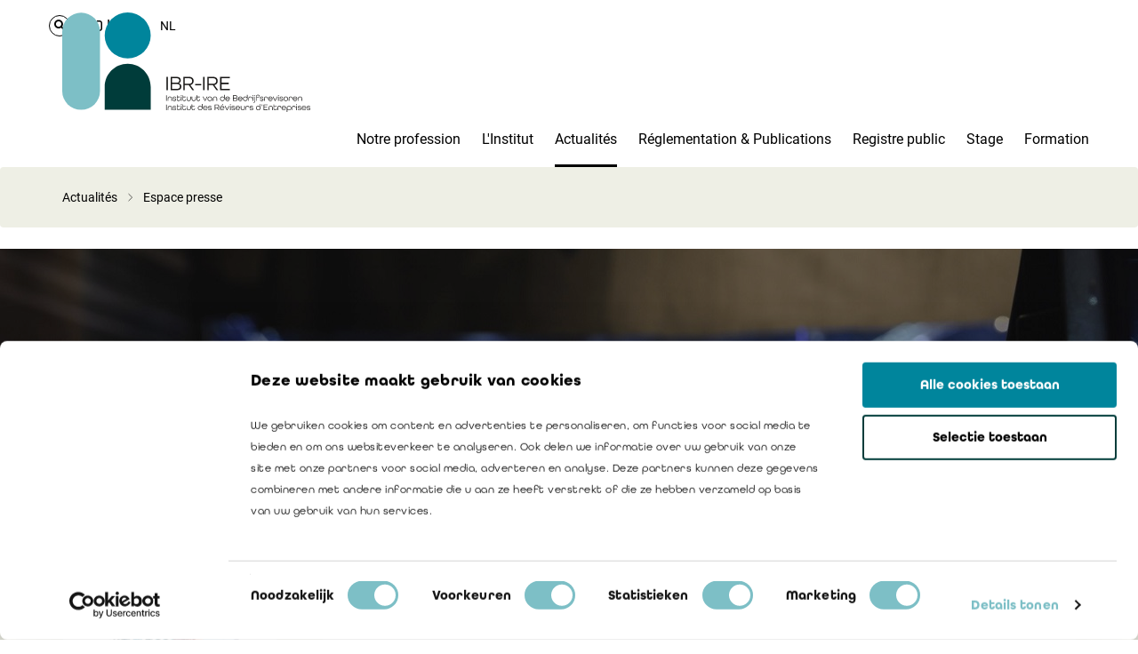

--- FILE ---
content_type: text/html; charset=utf-8
request_url: https://www.ibr-ire.be/fr/actualites/espace-presse/communiqu-de-presse-rekenhof-iava-en-ibr-komen-tot-afsprakennota-inzake-financi-le-audit
body_size: 64740
content:
 <!DOCTYPE html> <html lang="fr"> <head> <meta http-equiv="X-UA-Compatible" content="IE=edge,chrome=1"> <meta charset="utf-8"> <!-- Google Tag Manager --> <script>
        (function (w, d, s, l, i) {
            w[l] = w[l] || []; w[l].push({
                'gtm.start':
                new Date().getTime(), event: 'gtm.js'
            }); var f = d.getElementsByTagName(s)[0],
            j = d.createElement(s), dl = l != 'dataLayer' ? '&l=' + l : ''; j.async = true; j.src =
            'https://www.googletagmanager.com/gtm.js?id=' + i + dl; f.parentNode.insertBefore(j, f);
        })(window, document, 'script', 'dataLayer', 'GTM-KQCFQQD');</script> <!-- End Google Tag Manager --> <title>
	Communiqué de presse : rekenhof, IAVA en IBR komen tot afsprakennota inzake financiële audit 
</title> <meta name="viewport" content="width=device-width, initial-scale=1.0"> <link rel="apple-touch-icon" sizes="180x180" href="/Assets/images/ibr-ire/apple-touch-icon.png"> <link rel="icon" type="image/png" sizes="32x32" href="/Assets/images/ibr-ire/favicon-32x32.png"> <link rel="icon" type="image/png" sizes="16x16" href="/Assets/images/ibr-ire/favicon-16x16.png"> <link rel="manifest" href="/Assets/images/ibr-ire/site.webmanifest"> <link rel="mask-icon" href="/Assets/images/ibr-ire/safari-pinned-tab.svg" color="#ff0000"> <link rel="shortcut icon" href="/Assets/images/ibr-ire/favicon.ico"> <meta name="msapplication-TileColor" content="#ffffff"> <meta name="msapplication-config" content="/Assets/images/ibr-ire/browserconfig.xml"> <meta name="theme-color" content="#ffffff"> <script src="https://kit.fontawesome.com/8109983b7e.js" crossorigin="anonymous"></script> <link href="/ResourcePackages/Bootstrap/assets/dist/css/main.min.css" rel="stylesheet" type="text/css"> <link rel="stylesheet" href="/Assets/css/main-ibr.css?v=20230503"> <link rel="stylesheet" href="/Assets/css/landing-page-ibr.css?v=20240121"> <link rel="stylesheet" href="/Assets/css/event-page-ibr.css?v=20240121"> <meta property="og:title" content="Espace presse"> <meta property="og:description" content=""> <meta property="og:image"> <meta name="Generator" content="Sitefinity 15.2.8429.0 DX"><link rel="canonical" href="https://www.ibr-ire.be/fr/actualites/news-detail/communiqu-de-presse-rekenhof-iava-en-ibr-komen-tot-afsprakennota-inzake-financi-le-audit"></head> <body> <!-- Google Tag Manager (noscript) --> <noscript> <iframe src="https://www.googletagmanager.com/ns.html?id=GTM-KQCFQQD" height="0" width="0" style="display: none; visibility: hidden" data-cookieconsent="marketing"></iframe> </noscript> <!-- End Google Tag Manager (noscript) --> <script src="/ScriptResource.axd?d=6DQe8ARl7A9TiuWej5ttCisW84z-xg8BHJx9zIMnz1J2aIIhOWCDysRMZfGVubSu3_giVQxppo1W8z2_86hMZfxGvrwplkUDHIR5B7TW09qmxAn8vEHjG6UgVuWf3FzadlV4XSeKBCvFretqdeN1Y-4Eid_NV5yCZvCfqlzKDTnTBQnjsH8fzX88rczLiSnr0&amp;t=2bbef9e8" type="text/javascript"></script><script src="/ScriptResource.axd?d=74FHISOx3fOPKwLxL0RMYjIXoMfaTXbyrjjhRAVfWtsnwSTMvc8vvCxSgCSJn65Gp4_47lVsP_mNSIAC5sM-xsRMTb_lYISBbdjOczI_9vWANHSexjGeaOAqkktK6dzRX4E6gwxE9YP0_7yHCTdrhfVLRVFiMvmoPfY-CFw5_rUPlea38dBMQp_Iaischnqk0&amp;t=2bbef9e8" type="text/javascript"></script><script src="/Frontend-Assembly/Telerik.Sitefinity.Frontend/Mvc/Scripts/Bootstrap/js/bootstrap.min.js?package=IBRIRE&amp;v=LTExNTc0OTEzMDk%3d" type="text/javascript"></script> <header data-scripts="header"> <div class="logo-wrapper"> <div class="container"> <div class="logo ibr-logo"> <a href="/fr/"> <svg id="Layer_1" xmlns="http://www.w3.org/2000/svg" viewbox="0 0 365.25 146.59"> <defs> <style>
									.cls-1 {
										fill: #00859c;
									}

									.cls-1, .cls-2, .cls-3, .cls-4 {
										stroke-width: 0px;
									}

									.cls-2 {
										fill: #7dbfc6;
									}

									.cls-3 {
										fill: #181716;
									}

									.cls-4 {
										fill: #003c3a;
									}
								</style> </defs> <path class="cls-3" d="M153.42,94.93h2.15v19.53h-2.15v-19.53Z"></path> <path class="cls-3" d="M159.63,94.93h9.44c3.55,0,5.5,2.06,5.5,4.96,0,2.06-1.05,3.67-2.81,4.42v.06c2.3.6,3.7,2.51,3.7,4.93,0,2.99-2,5.17-5.61,5.17h-10.21v-19.53ZM168.92,103.53c2.24,0,3.49-1.37,3.49-3.31s-1.08-3.31-3.58-3.31h-7.05v6.63h7.14ZM169.58,112.49c2.51,0,3.7-1.46,3.7-3.49s-1.37-3.49-3.64-3.49h-7.85v6.99h7.79Z"></path> <path class="cls-3" d="M178.23,94.93h8.63c4.6,0,6.63,2.57,6.63,6.03,0,3.23-1.73,5.38-4.93,5.97l5.64,7.52h-2.6l-5.29-7.41h-5.94v7.41h-2.15v-19.53ZM186.89,105.09c3.25,0,4.42-1.79,4.42-4.12s-1.16-4.06-4.42-4.06h-6.51v8.18h6.51Z"></path> <path class="cls-3" d="M195.73,105.38h8.96v1.94h-8.96v-1.94Z"></path> <path class="cls-3" d="M207.46,94.93h2.15v19.53h-2.15v-19.53Z"></path> <path class="cls-3" d="M213.67,94.93h8.63c4.6,0,6.63,2.57,6.63,6.03,0,3.23-1.73,5.38-4.93,5.97l5.64,7.52h-2.6l-5.29-7.41h-5.94v7.41h-2.15v-19.53ZM222.33,105.09c3.25,0,4.42-1.79,4.42-4.12s-1.16-4.06-4.42-4.06h-6.51v8.18h6.51Z"></path> <path class="cls-3" d="M232.48,94.93h14.33v1.97h-12.18v6.66h10.45v1.97h-10.45v6.96h12.18v1.97h-14.33v-19.53Z"></path> <path class="cls-3" d="M153.01,122.08h.91v8.27h-.91v-8.27Z"></path> <path class="cls-3" d="M155.42,127.09c0-2.07,1.24-3.15,3.09-3.15s3.09,1.08,3.09,3.15v3.26h-.85v-3.26c0-1.54-.88-2.37-2.24-2.37s-2.24.82-2.24,2.37v3.26h-.85v-3.26Z"></path> <path class="cls-3" d="M162.61,128.6h.86c.04.67.64,1.15,1.69,1.15s1.7-.51,1.7-1.18c0-.76-.8-.85-1.7-.96-1.13-.14-2.4-.32-2.4-1.69,0-1.18.92-1.97,2.39-1.97s2.37.81,2.39,1.87h-.83c-.04-.62-.61-1.1-1.57-1.1s-1.53.48-1.53,1.13c0,.77.81.86,1.7.97.97.13,2.42.28,2.42,1.7,0,1.19-1,2.01-2.56,2.01s-2.52-.82-2.55-1.92Z"></path> <path class="cls-3" d="M168.75,128.05v-6.16h.85v2.21h3.68v.77h-3.68v3.17c0,1.14.63,1.68,1.61,1.68s1.61-.53,1.61-1.68v-.14h.82v.14c0,1.64-.99,2.47-2.43,2.47s-2.45-.82-2.45-2.47Z"></path> <path class="cls-3" d="M174.71,122.25c0-.37.28-.65.65-.65s.64.28.64.65-.28.65-.64.65-.65-.28-.65-.65ZM174.93,124.1h.85v6.25h-.85v-6.25Z"></path> <path class="cls-3" d="M177.25,128.05v-6.16h.85v2.21h3.68v.77h-3.68v3.17c0,1.14.63,1.68,1.61,1.68s1.61-.53,1.61-1.68v-.14h.82v.14c0,1.64-.99,2.47-2.43,2.47s-2.45-.82-2.45-2.47Z"></path> <path class="cls-3" d="M183.19,127.37v-3.26h.85v3.26c0,1.53.89,2.37,2.24,2.37s2.24-.83,2.24-2.37v-3.26h.85v3.26c0,2.07-1.24,3.15-3.09,3.15s-3.09-1.08-3.09-3.15Z"></path> <path class="cls-3" d="M190.6,127.37v-3.26h.85v3.26c0,1.53.89,2.37,2.24,2.37s2.24-.83,2.24-2.37v-3.26h.85v3.26c0,2.07-1.24,3.15-3.09,3.15s-3.09-1.08-3.09-3.15Z"></path> <path class="cls-3" d="M198.02,128.05v-6.16h.85v2.21h3.68v.77h-3.68v3.17c0,1.14.63,1.68,1.61,1.68s1.61-.53,1.61-1.68v-.14h.82v.14c0,1.64-.99,2.47-2.43,2.47s-2.45-.82-2.45-2.47Z"></path> <path class="cls-3" d="M206.97,124.1h.95l2.38,5.44,2.38-5.44h.92l-2.81,6.25h-1.01l-2.81-6.25Z"></path> <path class="cls-3" d="M213.93,127.27c0-1.95,1.39-3.33,3.37-3.33s3.35,1.35,3.35,3.33v3.09h-.79v-1.54c-.44,1.11-1.48,1.71-2.69,1.71-1.76,0-3.24-1.25-3.24-3.25ZM219.8,127.23c0-1.44-1.01-2.5-2.5-2.5s-2.5,1.06-2.5,2.5,1.01,2.5,2.5,2.5,2.5-1.06,2.5-2.5Z"></path> <path class="cls-3" d="M221.88,127.09c0-2.07,1.24-3.15,3.09-3.15s3.09,1.08,3.09,3.15v3.26h-.85v-3.26c0-1.54-.89-2.37-2.24-2.37s-2.24.82-2.24,2.37v3.26h-.85v-3.26Z"></path> <path class="cls-3" d="M232.41,127.2c0-1.92,1.4-3.26,3.24-3.26,1.19,0,2.16.56,2.63,1.5v-4.07h.85v5.82c0,2.01-1.4,3.33-3.34,3.33s-3.38-1.39-3.38-3.31ZM238.28,127.23c0-1.44-1-2.5-2.5-2.5s-2.5,1.06-2.5,2.5,1.01,2.5,2.5,2.5,2.5-1.06,2.5-2.5Z"></path> <path class="cls-3" d="M240.11,127.23c0-1.9,1.39-3.29,3.37-3.29s3.34,1.39,3.34,3.29v.28h-5.83c.11,1.3,1.09,2.23,2.49,2.23.99,0,1.75-.4,2.15-1.13h.92c-.48,1.15-1.62,1.91-3.07,1.91-1.97,0-3.37-1.39-3.37-3.29ZM245.93,126.75c-.2-1.27-1.19-2.02-2.45-2.02s-2.28.8-2.47,2.02h4.92Z"></path> <path class="cls-3" d="M251.39,122.08h4c1.51,0,2.33.87,2.33,2.1,0,.87-.44,1.56-1.19,1.87v.03c.97.25,1.57,1.06,1.57,2.09,0,1.27-.85,2.19-2.38,2.19h-4.33v-8.27ZM255.33,125.72c.95,0,1.48-.58,1.48-1.4s-.46-1.4-1.52-1.4h-2.99v2.81h3.02ZM255.61,129.52c1.06,0,1.57-.62,1.57-1.48s-.58-1.48-1.54-1.48h-3.33v2.96h3.3Z"></path> <path class="cls-3" d="M258.79,127.23c0-1.9,1.39-3.29,3.36-3.29s3.34,1.39,3.34,3.29v.28h-5.83c.11,1.3,1.09,2.23,2.49,2.23.99,0,1.75-.4,2.15-1.13h.92c-.48,1.15-1.62,1.91-3.07,1.91-1.97,0-3.36-1.39-3.36-3.29ZM264.61,126.75c-.2-1.27-1.19-2.02-2.45-2.02s-2.28.8-2.47,2.02h4.92Z"></path> <path class="cls-3" d="M266.23,127.2c0-1.92,1.4-3.26,3.24-3.26,1.19,0,2.16.56,2.63,1.5v-4.07h.85v5.82c0,2.01-1.4,3.33-3.34,3.33s-3.38-1.39-3.38-3.31ZM272.1,127.23c0-1.44-1-2.5-2.5-2.5s-2.5,1.06-2.5,2.5,1.01,2.5,2.5,2.5,2.5-1.06,2.5-2.5Z"></path> <path class="cls-3" d="M274.19,126.61c0-1.8,1.08-2.67,2.63-2.67s2.62.87,2.62,2.68v.08h-.83v-.09c0-1.3-.72-1.88-1.78-1.88s-1.78.58-1.78,1.88v3.74h-.85v-3.74Z"></path> <path class="cls-3" d="M280.28,122.25c0-.37.28-.65.65-.65s.64.28.64.65-.28.65-.64.65-.65-.28-.65-.65ZM280.51,124.1h.85v6.25h-.85v-6.25Z"></path> <path class="cls-3" d="M281.68,132.38h.1c.94,0,1.28-.4,1.28-1.47v-6.81h.85v6.77c0,1.49-.58,2.24-2.05,2.24h-.18v-.73ZM282.84,122.25c0-.37.28-.65.65-.65s.65.28.65.65-.28.65-.65.65-.65-.28-.65-.65Z"></path> <path class="cls-3" d="M285.58,123.85c0-1.76,1.08-2.64,2.63-2.64s2.62.9,2.62,2.68h-.83c0-1.3-.72-1.9-1.78-1.9s-1.78.59-1.78,1.86v1.13h3.67v.77h-3.67v4.6h-.85v-6.5Z"></path> <path class="cls-3" d="M291.16,128.6h.86c.04.67.65,1.15,1.7,1.15s1.7-.51,1.7-1.18c0-.76-.8-.85-1.7-.96-1.13-.14-2.4-.32-2.4-1.69,0-1.18.92-1.97,2.39-1.97s2.37.81,2.39,1.87h-.83c-.04-.62-.61-1.1-1.57-1.1s-1.53.48-1.53,1.13c0,.77.81.86,1.69.97.97.13,2.42.28,2.42,1.7,0,1.19-1,2.01-2.55,2.01s-2.52-.82-2.56-1.92Z"></path> <path class="cls-3" d="M297.3,126.61c0-1.8,1.08-2.67,2.63-2.67s2.62.87,2.62,2.68v.08h-.83v-.09c0-1.3-.72-1.88-1.78-1.88s-1.78.58-1.78,1.88v3.74h-.85v-3.74Z"></path> <path class="cls-3" d="M303.13,127.23c0-1.9,1.39-3.29,3.36-3.29s3.34,1.39,3.34,3.29v.28h-5.83c.11,1.3,1.09,2.23,2.49,2.23.99,0,1.75-.4,2.15-1.13h.92c-.48,1.15-1.62,1.91-3.07,1.91-1.97,0-3.36-1.39-3.36-3.29ZM308.95,126.75c-.2-1.27-1.19-2.02-2.45-2.02s-2.28.8-2.47,2.02h4.92Z"></path> <path class="cls-3" d="M310.16,124.1h.95l2.38,5.44,2.38-5.44h.92l-2.81,6.25h-1.01l-2.81-6.25Z"></path> <path class="cls-3" d="M317.69,122.25c0-.37.28-.65.65-.65s.65.28.65.65-.28.65-.65.65-.65-.28-.65-.65ZM317.92,124.1h.85v6.25h-.85v-6.25Z"></path> <path class="cls-3" d="M320.01,128.6h.86c.04.67.65,1.15,1.7,1.15s1.7-.51,1.7-1.18c0-.76-.8-.85-1.7-.96-1.13-.14-2.4-.32-2.4-1.69,0-1.18.92-1.97,2.39-1.97s2.37.81,2.39,1.87h-.83c-.04-.62-.61-1.1-1.57-1.1s-1.53.48-1.53,1.13c0,.77.81.86,1.69.97.97.13,2.42.28,2.42,1.7,0,1.19-1,2.01-2.55,2.01s-2.52-.82-2.56-1.92Z"></path> <path class="cls-3" d="M325.9,127.23c0-1.9,1.39-3.29,3.37-3.29s3.36,1.39,3.36,3.29-1.39,3.29-3.36,3.29-3.37-1.39-3.37-3.29ZM331.77,127.23c0-1.44-1.01-2.5-2.5-2.5s-2.5,1.06-2.5,2.5,1.01,2.5,2.5,2.5,2.5-1.06,2.5-2.5Z"></path> <path class="cls-3" d="M333.61,126.61c0-1.8,1.08-2.67,2.63-2.67s2.62.87,2.62,2.68v.08h-.83v-.09c0-1.3-.72-1.88-1.78-1.88s-1.78.58-1.78,1.88v3.74h-.85v-3.74Z"></path> <path class="cls-3" d="M339.44,127.23c0-1.9,1.39-3.29,3.36-3.29s3.34,1.39,3.34,3.29v.28h-5.83c.11,1.3,1.09,2.23,2.49,2.23.99,0,1.75-.4,2.15-1.13h.92c-.48,1.15-1.62,1.91-3.07,1.91-1.97,0-3.36-1.39-3.36-3.29ZM345.26,126.75c-.2-1.27-1.19-2.02-2.45-2.02s-2.28.8-2.47,2.02h4.92Z"></path> <path class="cls-3" d="M347.13,127.09c0-2.07,1.24-3.15,3.09-3.15s3.09,1.08,3.09,3.15v3.26h-.85v-3.26c0-1.54-.88-2.37-2.24-2.37s-2.24.82-2.24,2.37v3.26h-.85v-3.26Z"></path> <path class="cls-3" d="M153.01,135.65h.91v8.27h-.91v-8.27Z"></path> <path class="cls-3" d="M155.42,140.66c0-2.07,1.24-3.15,3.09-3.15s3.09,1.08,3.09,3.15v3.26h-.85v-3.26c0-1.54-.88-2.37-2.24-2.37s-2.24.82-2.24,2.37v3.26h-.85v-3.26Z"></path> <path class="cls-3" d="M162.61,142.16h.86c.04.67.64,1.15,1.69,1.15s1.7-.51,1.7-1.18c0-.76-.8-.85-1.7-.96-1.13-.14-2.4-.32-2.4-1.69,0-1.18.92-1.97,2.39-1.97s2.37.81,2.39,1.87h-.83c-.04-.62-.61-1.1-1.57-1.1s-1.53.48-1.53,1.13c0,.77.81.86,1.7.97.97.13,2.42.28,2.42,1.7,0,1.19-1,2.01-2.56,2.01s-2.52-.82-2.55-1.92Z"></path> <path class="cls-3" d="M168.75,141.62v-6.16h.85v2.21h3.68v.77h-3.68v3.17c0,1.14.63,1.68,1.61,1.68s1.61-.53,1.61-1.68v-.14h.82v.14c0,1.64-.99,2.47-2.43,2.47s-2.45-.82-2.45-2.47Z"></path> <path class="cls-3" d="M174.71,135.81c0-.37.28-.65.65-.65s.64.28.64.65-.28.65-.64.65-.65-.28-.65-.65ZM174.93,137.67h.85v6.25h-.85v-6.25Z"></path> <path class="cls-3" d="M177.25,141.62v-6.16h.85v2.21h3.68v.77h-3.68v3.17c0,1.14.63,1.68,1.61,1.68s1.61-.53,1.61-1.68v-.14h.82v.14c0,1.64-.99,2.47-2.43,2.47s-2.45-.82-2.45-2.47Z"></path> <path class="cls-3" d="M183.19,140.94v-3.26h.85v3.26c0,1.53.89,2.37,2.24,2.37s2.24-.83,2.24-2.37v-3.26h.85v3.26c0,2.07-1.24,3.15-3.09,3.15s-3.09-1.08-3.09-3.15Z"></path> <path class="cls-3" d="M190.6,141.62v-6.16h.85v2.21h3.68v.77h-3.68v3.17c0,1.14.63,1.68,1.61,1.68s1.61-.53,1.61-1.68v-.14h.82v.14c0,1.64-.99,2.47-2.43,2.47s-2.45-.82-2.45-2.47Z"></path> <path class="cls-3" d="M199.66,140.77c0-1.92,1.4-3.26,3.24-3.26,1.19,0,2.16.56,2.63,1.5v-4.07h.85v5.82c0,2.01-1.4,3.33-3.34,3.33s-3.38-1.39-3.38-3.31ZM205.53,140.8c0-1.44-1-2.5-2.5-2.5s-2.5,1.06-2.5,2.5,1.01,2.5,2.5,2.5,2.5-1.06,2.5-2.5Z"></path> <path class="cls-3" d="M207.36,140.8c0-1.9,1.39-3.29,3.36-3.29s3.34,1.39,3.34,3.29v.28h-5.83c.11,1.3,1.09,2.23,2.49,2.23.99,0,1.75-.4,2.15-1.13h.92c-.48,1.15-1.62,1.91-3.07,1.91-1.97,0-3.36-1.39-3.36-3.29ZM213.18,140.32c-.2-1.27-1.19-2.02-2.45-2.02s-2.28.8-2.47,2.02h4.92Z"></path> <path class="cls-3" d="M214.84,142.16h.86c.04.67.64,1.15,1.69,1.15s1.7-.51,1.7-1.18c0-.76-.8-.85-1.7-.96-1.13-.14-2.4-.32-2.4-1.69,0-1.18.92-1.97,2.39-1.97s2.37.81,2.39,1.87h-.83c-.04-.62-.61-1.1-1.57-1.1s-1.53.48-1.53,1.13c0,.77.81.86,1.7.97.97.13,2.42.28,2.42,1.7,0,1.19-1,2.01-2.56,2.01s-2.52-.82-2.55-1.92Z"></path> <path class="cls-3" d="M224.57,135.65h3.66c1.95,0,2.81,1.09,2.81,2.56,0,1.37-.73,2.28-2.09,2.53l2.39,3.19h-1.1l-2.24-3.14h-2.52v3.14h-.91v-8.27ZM228.23,139.95c1.38,0,1.87-.76,1.87-1.75s-.49-1.72-1.87-1.72h-2.76v3.47h2.76Z"></path> <path class="cls-3" d="M232.05,140.8c0-1.9,1.39-3.29,3.37-3.29s3.34,1.39,3.34,3.29v.28h-5.83c.11,1.3,1.09,2.23,2.49,2.23.99,0,1.75-.4,2.15-1.13h.92c-.48,1.15-1.62,1.91-3.07,1.91-1.97,0-3.37-1.39-3.37-3.29ZM237.87,140.32c-.2-1.27-1.19-2.02-2.45-2.02s-2.28.8-2.47,2.02h4.92ZM236.11,134.82h.91l-1.46,1.9h-.76l1.3-1.9Z"></path> <path class="cls-3" d="M239.39,137.67h.95l2.38,5.44,2.38-5.44h.92l-2.81,6.25h-1.01l-2.81-6.25Z"></path> <path class="cls-3" d="M246.92,135.81c0-.37.28-.65.65-.65s.65.28.65.65-.28.65-.65.65-.65-.28-.65-.65ZM247.14,137.67h.85v6.25h-.85v-6.25Z"></path> <path class="cls-3" d="M249.24,142.16h.86c.04.67.64,1.15,1.69,1.15s1.7-.51,1.7-1.18c0-.76-.8-.85-1.7-.96-1.13-.14-2.4-.32-2.4-1.69,0-1.18.92-1.97,2.39-1.97s2.37.81,2.39,1.87h-.83c-.04-.62-.61-1.1-1.57-1.1s-1.53.48-1.53,1.13c0,.77.81.86,1.7.97.97.13,2.42.28,2.42,1.7,0,1.19-1,2.01-2.56,2.01s-2.52-.82-2.55-1.92Z"></path> <path class="cls-3" d="M255.12,140.8c0-1.9,1.39-3.29,3.37-3.29s3.34,1.39,3.34,3.29v.28h-5.83c.11,1.3,1.09,2.23,2.49,2.23.99,0,1.75-.4,2.15-1.13h.92c-.48,1.15-1.62,1.91-3.07,1.91-1.97,0-3.37-1.39-3.37-3.29ZM260.94,140.32c-.2-1.27-1.19-2.02-2.45-2.02s-2.28.8-2.47,2.02h4.92Z"></path> <path class="cls-3" d="M262.82,140.94v-3.26h.85v3.26c0,1.53.89,2.37,2.24,2.37s2.24-.83,2.24-2.37v-3.26h.85v3.26c0,2.07-1.24,3.15-3.09,3.15s-3.09-1.08-3.09-3.15Z"></path> <path class="cls-3" d="M270.23,140.18c0-1.8,1.08-2.67,2.63-2.67s2.62.87,2.62,2.68v.08h-.83v-.09c0-1.3-.72-1.88-1.78-1.88s-1.78.58-1.78,1.88v3.74h-.85v-3.74Z"></path> <path class="cls-3" d="M276.05,142.16h.86c.04.67.64,1.15,1.69,1.15s1.7-.51,1.7-1.18c0-.76-.8-.85-1.7-.96-1.13-.14-2.4-.32-2.4-1.69,0-1.18.92-1.97,2.39-1.97s2.37.81,2.39,1.87h-.83c-.04-.62-.61-1.1-1.57-1.1s-1.53.48-1.53,1.13c0,.77.81.86,1.7.97.97.13,2.42.28,2.42,1.7,0,1.19-1,2.01-2.56,2.01s-2.52-.82-2.55-1.92Z"></path> <path class="cls-3" d="M285.29,140.77c0-1.92,1.4-3.26,3.24-3.26,1.19,0,2.16.56,2.63,1.5v-4.07h.85v5.82c0,2.01-1.4,3.33-3.34,3.33s-3.38-1.39-3.38-3.31ZM291.16,140.8c0-1.44-1-2.5-2.5-2.5s-2.5,1.06-2.5,2.5,1.01,2.5,2.5,2.5,2.5-1.06,2.5-2.5Z"></path> <path class="cls-3" d="M293.94,136.74c-.27-.06-.44-.32-.44-.61,0-.37.28-.65.65-.65s.63.28.63.65c0,.1-.04.25-.08.35l-.67,1.7h-.51l.42-1.44Z"></path> <path class="cls-3" d="M296.5,135.65h6.07v.83h-5.16v2.82h4.43v.83h-4.43v2.95h5.16v.83h-6.07v-8.27Z"></path> <path class="cls-3" d="M303.77,140.66c0-2.07,1.24-3.15,3.09-3.15s3.09,1.08,3.09,3.15v3.26h-.85v-3.26c0-1.54-.88-2.37-2.24-2.37s-2.24.82-2.24,2.37v3.26h-.85v-3.26Z"></path> <path class="cls-3" d="M311.18,141.62v-6.16h.85v2.21h3.68v.77h-3.68v3.17c0,1.14.63,1.68,1.61,1.68s1.61-.53,1.61-1.68v-.14h.82v.14c0,1.64-.99,2.47-2.43,2.47s-2.45-.82-2.45-2.47Z"></path> <path class="cls-3" d="M317.13,140.18c0-1.8,1.08-2.67,2.63-2.67s2.62.87,2.62,2.68v.08h-.83v-.09c0-1.3-.72-1.88-1.78-1.88s-1.78.58-1.78,1.88v3.74h-.85v-3.74Z"></path> <path class="cls-3" d="M322.96,140.8c0-1.9,1.39-3.29,3.36-3.29s3.34,1.39,3.34,3.29v.28h-5.83c.11,1.3,1.09,2.23,2.49,2.23.99,0,1.75-.4,2.15-1.13h.92c-.48,1.15-1.62,1.91-3.07,1.91-1.97,0-3.36-1.39-3.36-3.29ZM328.78,140.32c-.2-1.27-1.19-2.02-2.45-2.02s-2.28.8-2.47,2.02h4.92Z"></path> <path class="cls-3" d="M330.65,140.84c0-2.01,1.4-3.33,3.34-3.33s3.38,1.39,3.38,3.31-1.4,3.26-3.24,3.26c-1.19,0-2.16-.56-2.63-1.51v4.01h-.85v-5.76ZM336.51,140.8c0-1.44-1.01-2.5-2.5-2.5s-2.5,1.06-2.5,2.5,1,2.5,2.5,2.5,2.5-1.06,2.5-2.5Z"></path> <path class="cls-3" d="M338.35,140.18c0-1.8,1.08-2.67,2.63-2.67s2.62.87,2.62,2.68v.08h-.83v-.09c0-1.3-.72-1.88-1.78-1.88s-1.78.58-1.78,1.88v3.74h-.85v-3.74Z"></path> <path class="cls-3" d="M344.45,135.81c0-.37.28-.65.65-.65s.64.28.64.65-.28.65-.64.65-.65-.28-.65-.65ZM344.68,137.67h.85v6.25h-.85v-6.25Z"></path> <path class="cls-3" d="M346.78,142.16h.86c.04.67.64,1.15,1.69,1.15s1.7-.51,1.7-1.18c0-.76-.8-.85-1.7-.96-1.13-.14-2.4-.32-2.4-1.69,0-1.18.92-1.97,2.39-1.97s2.37.81,2.39,1.87h-.83c-.04-.62-.61-1.1-1.57-1.1s-1.53.48-1.53,1.13c0,.77.81.86,1.7.97.97.13,2.42.28,2.42,1.7,0,1.19-1,2.01-2.56,2.01s-2.52-.82-2.55-1.92Z"></path> <path class="cls-3" d="M352.66,140.8c0-1.9,1.39-3.29,3.37-3.29s3.34,1.39,3.34,3.29v.28h-5.83c.11,1.3,1.09,2.23,2.49,2.23.99,0,1.75-.4,2.15-1.13h.92c-.48,1.15-1.62,1.91-3.07,1.91-1.97,0-3.37-1.39-3.37-3.29ZM358.48,140.32c-.2-1.27-1.19-2.02-2.45-2.02s-2.28.8-2.47,2.02h4.92Z"></path> <path class="cls-3" d="M360.13,142.16h.86c.04.67.65,1.15,1.7,1.15s1.7-.51,1.7-1.18c0-.76-.8-.85-1.7-.96-1.13-.14-2.4-.32-2.4-1.69,0-1.18.92-1.97,2.39-1.97s2.37.81,2.39,1.87h-.83c-.04-.62-.61-1.1-1.57-1.1s-1.53.48-1.53,1.13c0,.77.81.86,1.69.97.97.13,2.42.28,2.42,1.7,0,1.19-1,2.01-2.55,2.01s-2.52-.82-2.56-1.92Z"></path> <rect class="cls-2" x="0" y=".45" width="55.62" height="143" rx="27.74" ry="27.74"></rect> <circle class="cls-1" cx="96.4" cy="33.87" r="33.87" transform="translate(4.28 78.09) rotate(-45)"></circle> <path class="cls-4" d="M130.28,109.58c0-18.71-15.17-33.87-33.87-33.87s-33.87,15.17-33.87,33.87v33.87h67.78v-33.87h-.03Z"></path> </svg> </a> </div> <button type="button" class="menu-toggle"> <span class="sr-only">Toggle mobile navigation</span> <span class="icon-bar top-bar"></span> <span class="icon-bar middle-bar"></span> <span class="icon-bar bottom-bar"></span> </button> </div> </div> <div class="navigation"> <div class="nav-top"> <div class="inner"> 

<div class="search-form-wrapper">
	<div class="inner">
<form action="/fr/actualites/espace-presse/SearchResults/" method="post">			<div class="search-box">
				<input class="search-input" type="text" name="searchKeywords" value="" placeholder="Chercher">
				<button class="search-btn" type="submit"></button>
			</div>
</form>	</div>
</div>
    <div class="login status-not-logged">
        <div class="not-logged">
            <p>
                <a href="/fr/b2c-login" target="_self"><span class="login"><span>Login</span></span></a>
            </p>
        </div>
    </div>


<div class="language-picker">
    <ul class="sf-lang-selector list-inline">
        <li>


                    <a href="" onclick="openLink('nl'); return false;" class="">NL</a>
        </li>
    </ul>
</div>





 </div> </div> 





<div class="nav-main">
    <nav>
        <ul class="nav">
    <li>
        <a class="" data-target="notre-profession">
            Notre profession
            <svg role="img" class="icon">
                <use xlink:href="/Assets/images/svg-symbols.svg#arrow"></use>
            </svg>
        </a>
    </li>
    <li>
        <a class="" data-target="l&#39;institut">
            L&#39;Institut
            <svg role="img" class="icon">
                <use xlink:href="/Assets/images/svg-symbols.svg#arrow"></use>
            </svg>
        </a>
    </li>
    <li>
        <a class="active" data-target="actualit&#233;s">
            Actualit&#233;s
            <svg role="img" class="icon">
                <use xlink:href="/Assets/images/svg-symbols.svg#arrow"></use>
            </svg>
        </a>
    </li>
    <li>
        <a class="" data-target="r&#233;glementation-&amp;-publications">
            R&#233;glementation &amp; Publications
            <svg role="img" class="icon">
                <use xlink:href="/Assets/images/svg-symbols.svg#arrow"></use>
            </svg>
        </a>
    </li>
    <li>
        <a class="" data-target="registre-public">
            Registre public
            <svg role="img" class="icon">
                <use xlink:href="/Assets/images/svg-symbols.svg#arrow"></use>
            </svg>
        </a>
    </li>
    <li>
        <a class="" data-target="stage">
            Stage
            <svg role="img" class="icon">
                <use xlink:href="/Assets/images/svg-symbols.svg#arrow"></use>
            </svg>
        </a>
    </li>
    <li>
        <a class="" data-target="formation">
            Formation
            <svg role="img" class="icon">
                <use xlink:href="/Assets/images/svg-symbols.svg#arrow"></use>
            </svg>
        </a>
    </li>
        </ul>
    </nav>
            <div class="sub-menu" data-targetid="notre-profession">
                <div class="container">
                    <ul>
                                <li>
            <h6>
Missions            </h6>
                <ul>
    <li><a href="/fr/notre-profession/missions/notre-mission-createur-de-confiance">Notre mission : cr&#233;ateur de confiance</a></li>
    <li><a href="/fr/notre-profession/missions/missions-legales-permanentes">Missions l&#233;gales permanentes</a></li>
    <li><a href="/fr/notre-profession/missions/missions-legales-occasionnelles">Missions l&#233;gales occasionnelles</a></li>
    <li><a href="/fr/notre-profession/missions/missions-contractuelles">Missions contractuelles</a></li>
                </ul>
        </li>
        <li>
            <h6>
Supervision publique            </h6>
                <ul>
    <li><a href="/fr/notre-profession/supervision-publique/college-de-supervision-des-reviseurs-d-entreprises">Coll&#232;ge de supervision des r&#233;viseurs d&#39;entreprises</a></li>
    <li><a href="/fr/notre-profession/supervision-publique/commission-des-sanctions-de-la-fsma">Commission des sanctions de la FSMA</a></li>
    <li><a href="/fr/notre-profession/supervision-publique/conseil-superieur-des-professions-economiques">Conseil sup&#233;rieur des Professions &#233;conomiques</a></li>
                </ul>
        </li>
        <li>
            <h6>
Secteurs d&#39;intervention            </h6>
                <ul>
    <li><a href="/fr/notre-profession/secteurs-dintervention/societes">Soci&#233;t&#233;s</a></li>
    <li><a href="/fr/notre-profession/secteurs-dintervention/pme">PME</a></li>
    <li><a href="/fr/notre-profession/secteurs-dintervention/secteur-non-marchand">Secteur non-marchand</a></li>
    <li><a href="/fr/notre-profession/secteurs-dintervention/secteur-public">Secteur public</a></li>
    <li><a href="/fr/notre-profession/secteurs-dintervention/mediation">M&#233;diation</a></li>
                </ul>
        </li>
        <li>
            <h6>
                    <a href="/fr/notre-profession/la-valeur-ajoutee-du-reviseur">La valeur ajout&#233;e du r&#233;viseur</a>
            </h6>
        </li>
        <li>
            <h6>
                    <a href="/fr/notre-profession/la-profession-en-chiffres">La profession en chiffres</a>
            </h6>
        </li>
        <li>
            <h6>
                    <a href="/fr/notre-profession/les-mots-cles-de-la-profession">Les mots cl&#233;s de la profession</a>
            </h6>
        </li>
        <li>
            <h6>
                    <a href="/fr/notre-profession/nos-obligations-responsabilit-s">Nos obligations &amp; responsabilit&#233;s</a>
            </h6>
        </li>
        <li>
            <h6>
                    <a href="/fr/notre-profession/offres-demploi-et-reprises">Offres d&#39;emploi et reprises</a>
            </h6>
        </li>

                    </ul>
                </div>
            </div>
            <div class="sub-menu" data-targetid="l&#39;institut">
                <div class="container">
                    <ul>
                                <li>
            <h6>
A propos de nous            </h6>
                <ul>
    <li><a href="/fr/l-institut/a-propos-de-nous/mission-et-taches">Mission &amp; t&#226;ches</a></li>
    <li><a href="/fr/l-institut/a-propos-de-nous/rapports-annuels">Rapports annuels</a></li>
    <li><a href="/fr/l-institut/a-propos-de-nous/representations">Repr&#233;sentations</a></li>
    <li><a href="/fr/l-institut/a-propos-de-nous/contact">Contact</a></li>
    <li><a href="/fr/l-institut/a-propos-de-nous/politique-de-confidentialite">Politique de confidentialit&#233;</a></li>
    <li><a href="/fr/l-institut/a-propos-de-nous/jobs">Jobs</a></li>
                </ul>
        </li>
        <li>
            <h6>
Notre organisation            </h6>
                <ul>
    <li><a href="/fr/l-institut/notre-organisation/conseil">Conseil</a></li>
    <li><a href="/fr/l-institut/notre-organisation/comite-executif">Comit&#233; ex&#233;cutif</a></li>
    <li><a href="/fr/l-institut/notre-organisation/commissaires">Commissaires</a></li>
    <li><a href="/fr/l-institut/notre-organisation/commission-du-stage">Commission du stage</a></li>
    <li><a href="/fr/l-institut/notre-organisation/commissions-et-groupes-de-travail">Commissions et groupes de travail</a></li>
    <li><a href="/fr/l-institut/notre-organisation/services-internes">Services internes</a></li>
                </ul>
        </li>

                    </ul>
                </div>
            </div>
            <div class="sub-menu" data-targetid="actualit&#233;s">
                <div class="container">
                    <ul>
                                <li>
            <h6>
                    <a href="/fr/actualites/a-la-une">&#192; la une</a>
            </h6>
        </li>
        <li>
            <h6>
                    <a href="/fr/actualites/communications-iraif">Communications IRAIF</a>
            </h6>
        </li>
        <li>
            <h6>
                    <a href="/fr/actualites/espace-presse">Espace presse</a>
            </h6>
        </li>
        <li>
            <h6>
                    <a href="/fr/actualites/aml-ubo">AML-UBO</a>
            </h6>
        </li>
        <li>
            <h6>
                    <a href="/fr/actualites/isqm">ISQM</a>
            </h6>
        </li>
        <li>
            <h6>
                    <a href="/fr/actualites/esg">ESG</a>
            </h6>
                <ul>
    <li><a href="/fr/actualites/esg/plateforme-esg-ressources-et-outils-pour-la-profession">Plateforme ESG – ressources et outils pour la profession</a></li>
                </ul>
        </li>
        <li>
            <h6>
                    <a href="/fr/actualites/cartography">Cartography</a>
            </h6>
        </li>

                    </ul>
                </div>
            </div>
            <div class="sub-menu" data-targetid="r&#233;glementation-&amp;-publications">
                <div class="container">
                    <ul>
                                <li>
            <h6>
Cadre l&#233;gal            </h6>
                <ul>
    <li><a href="/fr/reglementation-et-publications/cadre-legal/legislation-belge">L&#233;gislation belge</a></li>
    <li><a href="/fr/reglementation-et-publications/cadre-legal/legislation-europeenne">L&#233;gislation europ&#233;enne</a></li>
                </ul>
        </li>
        <li>
            <h6>
Normes et recommandations            </h6>
                <ul>
    <li><a href="/fr/reglementation-et-publications/normes-et-recommandations/normes">Normes</a></li>
    <li><a href="/fr/reglementation-et-publications/normes-et-recommandations/recommandations">Recommandations</a></li>
    <li><a href="/fr/reglementation-et-publications/normes-et-recommandations/normes-internationales-applicables-en-Belgique">Normes internationales applicables en Belgique</a></li>
    <li><a href="/fr/reglementation-et-publications/normes-et-recommandations/norme-isqc-1">Norme ISQC 1 / Norme ISQM</a></li>
                </ul>
        </li>
        <li>
            <h6>
Doctrine            </h6>
                <ul>
    <li><a href="/fr/reglementation-et-publications/doctrine/avis">Avis</a></li>
    <li><a href="/fr/reglementation-et-publications/doctrine/circulaires">Circulaires</a></li>
    <li><a href="/fr/reglementation-et-publications/doctrine/communications">Communications</a></li>
    <li><a href="/fr/reglementation-et-publications/doctrine/notes-techniques">Notes techniques</a></li>
    <li><a href="/fr/reglementation-et-publications/doctrine/archives">Archives</a></li>
                </ul>
        </li>
        <li>
            <h6>
                    <a href="/fr/reglementation-et-publications/publications">Publications</a>
            </h6>
        </li>
        <li>
            <h6>
                    <a href="/fr/reglementation-et-publications/vademecum">Vademecum</a>
            </h6>
        </li>
        <li>
            <h6>
                    <a href="/fr/reglementation-et-publications/avis-cnc">R&#233;actions de l&#39;IRE aux projets d&#39;avis CNC</a>
            </h6>
        </li>

                    </ul>
                </div>
            </div>
            <div class="sub-menu" data-targetid="registre-public">
                <div class="container">
                    <ul>
                                <li>
            <h6>
Belgique            </h6>
                <ul>
    <li><a href="/fr/registre-public/belgique/reviseurs-d-entreprises">Registre public</a></li>
    <li><a href="/fr/registre-public/belgique/reviseurs-d-entreprises-honoraires">R&#233;viseurs d&#39;entreprises honoraires</a></li>
    <li><a href="/fr/registre-public/belgique/reviseurs-d-entreprises-agrees-par-des-autorites-belges-competentes">R&#233;viseurs d&#39;entreprises agr&#233;&#233;s par des autorit&#233;s belges comp&#233;tentes</a></li>
    <li><a href="/fr/registre-public/belgique/faq">FAQ</a></li>
                </ul>
        </li>
        <li>
            <h6>
Union europ&#233;enne            </h6>
                <ul>
    <li><a href="/fr/registre-public/union-europeenne/inscription-d-une-personne-physique">Inscription d&#39;une personne physique</a></li>
    <li><a href="/fr/registre-public/union-europeenne/inscription-d-une-societe">Inscription d&#39;une soci&#233;t&#233;</a></li>
                </ul>
        </li>
        <li>
            <h6>
Pays tiers            </h6>
                <ul>
    <li><a href="/fr/registre-public/pays-tiers/controleurs-et-entites-d-audit-des-pays-tiers">Contr&#244;leurs et entit&#233;s d&#39;audit des pays tiers</a></li>
                </ul>
        </li>

                    </ul>
                </div>
            </div>
            <div class="sub-menu" data-targetid="stage">
                <div class="container">
                    <ul>
                                <li>
            <h6>
Acc&#232;s au stage            </h6>
                <ul>
    <li><a href="/fr/stage/acces-au-stage/conditions">Conditions</a></li>
    <li><a href="/fr/stage/acces-au-stage/s-inscrire">S&#39;inscrire</a></li>
    <li><a href="/fr/stage/acces-au-stage/examens-de-stage-theoriques">Examens de stage th&#233;oriques</a></li>
    <li><a href="/fr/stage/acces-au-stage/dispenses">Dispenses</a></li>
    <li><a href="/fr/stage/acces-au-stage/dossier-d-admission">Dossier d&#39;admission</a></li>
    <li><a href="/fr/stage/acces-au-stage/profil-du-maitre-de-stage">Profil du ma&#238;tre de stage</a></li>
                </ul>
        </li>
        <li>
            <h6>
D&#233;roulement du stage            </h6>
                <ul>
    <li><a href="/fr/stage/deroulement-du-stage/administration">Proc&#233;dures administratives</a></li>
    <li><a href="/fr/stage/deroulement-du-stage/journal-de-stage">Journal de stage</a></li>
    <li><a href="/fr/stage/deroulement-du-stage/seminaires-de-stage">S&#233;minaires de stage</a></li>
    <li><a href="/fr/stage/deroulement-du-stage/examens-de-stage-pratiques">Examens de stage pratiques</a></li>
    <li><a href="/fr/stage/deroulement-du-stage/examen-d-aptitude">Examen d&#39;aptitude</a></li>
                </ul>
        </li>
        <li>
            <h6>
Liste des stagiaires            </h6>
                <ul>
    <li><a href="/fr/stage/liste-des-stagiaires/liste-des-stagiaires">Liste des stagiaires</a></li>
                </ul>
        </li>

                    </ul>
                </div>
            </div>
            <div class="sub-menu" data-targetid="formation">
                <div class="container">
                    <ul>
                                <li>
            <h6>
                    <a href="/fr/evenements/a-propos-de-la-formation">&#192; propos de la formation</a>
            </h6>
        </li>
        <li>
            <h6>
                    <a href="/fr/evenements/approbation-prealable">Approbation pr&#233;alable</a>
            </h6>
        </li>
        <li>
            <h6>
                    <a href="/fr/evenements/calendrier">Calendrier</a>
            </h6>
        </li>

                    </ul>
                </div>
            </div>
</div>








 </div> </header> 

<div class="breadcrumb">
    <div class="container">
        <ul>
                    <li>
                        <a href="/fr/actualites">
                            Actualit&#233;s
                        </a>
                    </li>
                        <li>

                            <svg role="img" class="icon">
                                <title>Next</title>
                                <use xlink:href="/Assets/images/svg-symbols.svg#arrow"></use>
                            </svg>
                            Espace presse
                        </li>
        </ul>
    </div>
</div>
    <div class="banner-simple  " style="background-image: url('https://www.ibr-ire.be/images/default-source/actualit-s/studio-camera.jpg?sfvrsn=e76565d4_3')">
        <div class="container">
            <div class="inner">
                <h1>
                    Presse
                </h1>
            </div>
        </div>
    </div>
<section class="border-top col-3-9">
    <div class="container">
        <div class="row">
            <div id="BodyPlaceholder_C009_Col00" class="sf_colsIn col-md-3" data-sf-element="Column 1" data-placeholder-label="Column 1">
<h4>Service communication<span class="sf-Image-wrapper" data-sfref="[images|OpenAccessDataProvider|tmb:thumb200]e1d21734-9231-629a-930f-ff0000028e79"><strong></strong></span></h4><div class="employees"><div class="employee"><div class="image"><img src="/images/default-source/personeel-ibr/personeel-2024/jan-laplasse.jpg?sfvrsn=74c51edb_3" alt="" sf-size="1210152"></div><p><strong>Jan Laplasse</strong><br>chef de service</p></div><p>&nbsp;</p><p><span>&nbsp;</span></p><p><span>&nbsp;</span></p><p><span>T. 02 509.00.33</span><br><span>E. </span><a href="mailto:com@ibr-ire.be">com@ibr-ire.be</a></p></div>

<div class="section-cta-wrapper margin-y text-center">
    <a href="https://www.ibr-ire.be/fr/l-institut/a-propos-de-nous/contact/utilisation-du-logo" class="button">Outils presse</a>
</div>
                
            </div>
            <div id="BodyPlaceholder_C009_Col01" class="sf_colsIn col-md-9" data-sf-element="Column 2" data-placeholder-label="Column 2">
<link rel="stylesheet" href="https://pro.fontawesome.com/releases/v5.15.1/css/all.css" integrity="sha384-9ZfPnbegQSumzaE7mks2IYgHoayLtuto3AS6ieArECeaR8nCfliJVuLh/GaQ1gyM" crossorigin="anonymous">
<section class="bg-grey padding-y">
    <div class="container">
        <div class="row">
            <div class="col-md-3"></div>
            <div class="col-md-7">
                <div class="article-page">
                    <p class="date">26 janvier 2011</p>
                    <span class="pubintro1">Door gezamenlijk een afsprakennota te ondertekenen inzake financi&euml;le audit in de Vlaamse overheid, streven het Rekenhof, het agentschap Interne Audit van de Vlaamse Administratie (IAVA) en het Instituut van de Bedrijfsrevisoren (IBR) ernaar hun auditwerkzaamheden maximaal op elkaar af te stemmen. Zij beogen dubbel werk te vermijden, de controlelast voor de geauditeerden te verminderen en de kosteneffici&euml;ntie van hun audits te verhogen. Over een dergelijke samenwerking van controle-actoren en het principe van single audit organiseert IAVA op 8 februari 2011 een studienamiddag, naar aanleiding van zijn tienjarig bestaan.</span>
                    <div class="clearfix"></div>
                        <div class="download-list">
                                <div class="download-link">
                                    <a href="https://doc.ibr-ire.be/fr/Documents/actualites/communiques-de-presse/4229_Communique-de-presse.doc">
                                        Communiqu&#233; de presse : rekenhof, IAVA en IBR komen tot afsprakennota inzake financi&#235;le audit 
                                        <span class="border">T&#233;l&#233;charger</span>
                                    </a>
                                </div>
                        </div>
                    
                    <div class="social-share">
                        <ul>
                            <li><a href="#" onclick="window.open('https://www.facebook.com/sharer/sharer.php?app_id=309437425817038&amp;sdk=joey&amp;u=https://www.ibr-ire.be/fr/actualites/espace-presse/communiqu-de-presse-rekenhof-iava-en-ibr-komen-tot-afsprakennota-inzake-financi-le-audit&amp;display=popup&amp;ref=plugin', 'Facebook','toolbar=no,width=550,height=180'); return false"><i class="fab fa-facebook-f"></i></a></li>
                            <li><a href="#" onclick="window.open('http://twitter.com/share?url=https://www.ibr-ire.be/fr/actualites/espace-presse/communiqu-de-presse-rekenhof-iava-en-ibr-komen-tot-afsprakennota-inzake-financi-le-audit', 'Twitter', 'toolbar=no,width=550,height=450'); return false"><i class="fab fa-twitter"></i></a></li>
                            <li><a href="#" onclick="window.open('http://www.linkedin.com/shareArticle?mini=true&amp;url=https://www.ibr-ire.be/fr/actualites/espace-presse/communiqu-de-presse-rekenhof-iava-en-ibr-komen-tot-afsprakennota-inzake-financi-le-audit&amp;title=IBR-IRE - Instituut van de bedrijfsrevisoren', 'LinkedIn', 'toolbar=no,width=550,height=450', 'yes', 'center'); return false"><i class="fab fa-linkedin-in"></i></a></li>
                        </ul>
                    </div>
                </div>
            </div>
        </div>
    </div>
</section>         
                
            </div>
        </div>
    </div>
</section><section>
    <div id="BodyPlaceholder_T330BFEC3002_Col00" class="sf_colsIn container" data-sf-element="Container" data-placeholder-label="Container">
    </div>
</section> 
<div class="top-footer">
        <div id="FooterTopPlaceholder_T23A370C1009_Col00" class="sf_colsIn container" data-sf-element="Top footer" data-placeholder-label="Top footer"><div class="row" data-sf-element="Row">
    <div id="FooterTopPlaceholder_T23A370C1010_Col00" class="sf_colsIn col-md-6" data-sf-element="Column 1" data-placeholder-label="Column 1"><div class="subscribe-newsletter">
    <h3><a href="https://www.ibr-ire.be/fr/newsletter">Recevez notre Newsletter</a></h3>
</div>
    </div>
    <div id="FooterTopPlaceholder_T23A370C1010_Col01" class="sf_colsIn col-md-6" data-sf-element="Column 2" data-placeholder-label="Column 2">




<div class="icci-link">
    <a href="http://www.icci.be/fr/page-d&#39;accueil-icci" target="_blank">
        <p>Visiter L&#39;ICCI</p>
		<div class="icci-logo">
			<svg id="Layer_1" xmlns="http://www.w3.org/2000/svg" viewbox="0 0 445.25 146.59">
				<defs>
					<style>
						.cls-11 {
							fill: #942a70;
						}

						.cls-11, .cls-12, .cls-13 {
							stroke-width: 0px;
						}

						.cls-12 {
							fill: #f1739c;
						}

						.cls-13 {
							fill: #fff;
						}
					</style>
				</defs>
				<path class="cls-13" d="M153.43,94.93h2.15v19.53h-2.15v-19.53Z"></path>
				<path class="cls-13" d="M158.65,104.7c0-5.85,4.3-10.15,10.39-10.15,4.9,0,8.66,2.78,9.91,6.93h-2.27c-1.17-2.99-4-4.96-7.64-4.96-4.87,0-8.24,3.46-8.24,8.18s3.37,8.18,8.24,8.18c3.64,0,6.48-1.97,7.64-4.96h2.27c-1.25,4.15-5.02,6.93-9.91,6.93-6.09,0-10.39-4.3-10.39-10.15Z"></path>
				<path class="cls-13" d="M181.07,104.7c0-5.85,4.3-10.15,10.39-10.15,4.9,0,8.66,2.78,9.91,6.93h-2.27c-1.17-2.99-4-4.96-7.64-4.96-4.87,0-8.24,3.46-8.24,8.18s3.37,8.18,8.24,8.18c3.64,0,6.48-1.97,7.64-4.96h2.27c-1.25,4.15-5.02,6.93-9.91,6.93-6.09,0-10.39-4.3-10.39-10.15Z"></path>
				<path class="cls-13" d="M204.57,94.93h2.15v19.53h-2.15v-19.53Z"></path>
				<path class="cls-13" d="M153.01,122.08h.91v8.27h-.91v-8.27Z"></path>
				<path class="cls-13" d="M155.42,127.09c0-2.07,1.24-3.15,3.09-3.15s3.09,1.08,3.09,3.15v3.26h-.85v-3.26c0-1.54-.88-2.37-2.24-2.37s-2.24.82-2.24,2.37v3.26h-.85v-3.26Z"></path>
				<path class="cls-13" d="M163.03,123.85c0-1.76,1.08-2.64,2.63-2.64s2.62.9,2.62,2.68h-.83c0-1.3-.72-1.9-1.78-1.9s-1.78.59-1.78,1.86v1.13h3.67v.77h-3.67v4.6h-.85v-6.5Z"></path>
				<path class="cls-13" d="M168.52,127.23c0-1.9,1.39-3.29,3.36-3.29s3.37,1.39,3.37,3.29-1.39,3.29-3.37,3.29-3.36-1.39-3.36-3.29ZM174.39,127.23c0-1.44-1.01-2.5-2.5-2.5s-2.5,1.06-2.5,2.5,1.01,2.5,2.5,2.5,2.5-1.06,2.5-2.5Z"></path>
				<path class="cls-13" d="M176.24,126.61c0-1.8,1.08-2.67,2.63-2.67s2.62.87,2.62,2.68v.08h-.83v-.09c0-1.3-.72-1.88-1.78-1.88s-1.78.58-1.78,1.88v3.74h-.85v-3.74Z"></path>
				<path class="cls-13" d="M182.32,126.7c0-1.86,1.09-2.76,2.53-2.76,1.01,0,1.85.48,2.25,1.4.39-.92,1.23-1.4,2.25-1.4,1.44,0,2.53.9,2.53,2.76v3.66h-.85v-3.66c0-1.33-.73-1.97-1.75-1.97s-1.76.67-1.76,1.97v3.66h-.85v-3.66c0-1.3-.76-1.97-1.77-1.97s-1.75.65-1.75,1.97v3.66h-.85v-3.66Z"></path>
				<path class="cls-13" d="M192.87,127.27c0-1.95,1.39-3.33,3.36-3.33s3.35,1.35,3.35,3.33v3.09h-.78v-1.54c-.44,1.11-1.48,1.71-2.69,1.71-1.76,0-3.24-1.25-3.24-3.25ZM198.74,127.23c0-1.44-1.01-2.5-2.5-2.5s-2.5,1.06-2.5,2.5,1.01,2.5,2.5,2.5,2.5-1.06,2.5-2.5Z"></path>
				<path class="cls-13" d="M200.83,128.05v-6.16h.85v2.21h3.68v.77h-3.68v3.17c0,1.14.63,1.68,1.61,1.68s1.61-.53,1.61-1.68v-.14h.82v.14c0,1.64-.99,2.47-2.43,2.47s-2.45-.82-2.45-2.47Z"></path>
				<path class="cls-13" d="M206.78,122.25c0-.37.28-.65.65-.65s.65.28.65.65-.28.65-.65.65-.65-.28-.65-.65ZM207.01,124.1h.85v6.25h-.85v-6.25Z"></path>
				<path class="cls-13" d="M209.07,127.23c0-1.9,1.39-3.29,3.36-3.29s3.34,1.39,3.34,3.29v.28h-5.83c.11,1.3,1.09,2.23,2.49,2.23.99,0,1.75-.4,2.15-1.13h.92c-.48,1.15-1.62,1.91-3.07,1.91-1.97,0-3.36-1.39-3.36-3.29ZM214.89,126.75c-.2-1.27-1.19-2.02-2.45-2.02s-2.28.8-2.47,2.02h4.92Z"></path>
				<path class="cls-13" d="M216.51,127.23c0-1.9,1.39-3.29,3.36-3.29,1.62,0,2.85.94,3.21,2.33h-.86c-.34-.94-1.21-1.54-2.35-1.54-1.49,0-2.5,1.06-2.5,2.5s1.01,2.5,2.5,2.5c1.14,0,2.01-.61,2.35-1.54h.86c-.37,1.39-1.59,2.33-3.21,2.33-1.97,0-3.36-1.39-3.36-3.29Z"></path>
				<path class="cls-13" d="M223.85,127.23c0-1.9,1.39-3.29,3.36-3.29s3.34,1.39,3.34,3.29v.28h-5.83c.11,1.3,1.09,2.23,2.49,2.23.99,0,1.75-.4,2.15-1.13h.92c-.48,1.15-1.62,1.91-3.07,1.91-1.97,0-3.36-1.39-3.36-3.29ZM229.67,126.75c-.2-1.27-1.19-2.02-2.45-2.02s-2.28.8-2.47,2.02h4.92Z"></path>
				<path class="cls-13" d="M231.54,127.09c0-2.07,1.24-3.15,3.09-3.15s3.09,1.08,3.09,3.15v3.26h-.85v-3.26c0-1.54-.88-2.37-2.24-2.37s-2.24.82-2.24,2.37v3.26h-.85v-3.26Z"></path>
				<path class="cls-13" d="M238.95,128.05v-6.16h.85v2.21h3.68v.77h-3.68v3.17c0,1.14.63,1.68,1.61,1.68s1.61-.53,1.61-1.68v-.14h.82v.14c0,1.64-.99,2.47-2.43,2.47s-2.45-.82-2.45-2.47Z"></path>
				<path class="cls-13" d="M244.89,126.61c0-1.8,1.08-2.67,2.63-2.67s2.62.87,2.62,2.68v.08h-.83v-.09c0-1.3-.72-1.88-1.78-1.88s-1.78.58-1.78,1.88v3.74h-.85v-3.74Z"></path>
				<path class="cls-13" d="M250.98,127.37v-3.26h.85v3.26c0,1.53.89,2.37,2.24,2.37s2.24-.83,2.24-2.37v-3.26h.85v3.26c0,2.07-1.24,3.15-3.09,3.15s-3.09-1.08-3.09-3.15Z"></path>
				<path class="cls-13" d="M258.39,126.7c0-1.86,1.09-2.76,2.53-2.76,1.01,0,1.85.48,2.25,1.4.39-.92,1.23-1.4,2.25-1.4,1.44,0,2.53.9,2.53,2.76v3.66h-.85v-3.66c0-1.33-.73-1.97-1.75-1.97s-1.76.67-1.76,1.97v3.66h-.85v-3.66c0-1.3-.76-1.97-1.77-1.97s-1.75.65-1.75,1.97v3.66h-.85v-3.66Z"></path>
				<path class="cls-13" d="M272.2,124.1h.95l2.38,5.44,2.38-5.44h.92l-2.81,6.25h-1.01l-2.81-6.25Z"></path>
				<path class="cls-13" d="M279.16,127.23c0-1.9,1.39-3.29,3.37-3.29s3.36,1.39,3.36,3.29-1.39,3.29-3.36,3.29-3.37-1.39-3.37-3.29ZM285.03,127.23c0-1.44-1.01-2.5-2.5-2.5s-2.5,1.06-2.5,2.5,1.01,2.5,2.5,2.5,2.5-1.06,2.5-2.5Z"></path>
				<path class="cls-13" d="M286.62,127.23c0-1.9,1.39-3.29,3.37-3.29s3.36,1.39,3.36,3.29-1.39,3.29-3.36,3.29-3.37-1.39-3.37-3.29ZM292.49,127.23c0-1.44-1.01-2.5-2.5-2.5s-2.5,1.06-2.5,2.5,1.01,2.5,2.5,2.5,2.5-1.06,2.5-2.5Z"></path>
				<path class="cls-13" d="M294.34,126.61c0-1.8,1.08-2.67,2.63-2.67s2.62.87,2.62,2.68v.08h-.83v-.09c0-1.3-.72-1.88-1.78-1.88s-1.78.58-1.78,1.88v3.74h-.85v-3.74Z"></path>
				<path class="cls-13" d="M303.99,121.37h.85v3.95c.44-.9,1.28-1.38,2.37-1.38,1.67,0,2.96,1.01,2.96,3.15v3.26h-.85v-3.26c0-1.54-.88-2.37-2.24-2.37s-2.24.85-2.24,2.37v3.26h-.85v-8.98Z"></path>
				<path class="cls-13" d="M311.15,127.23c0-1.9,1.39-3.29,3.36-3.29s3.34,1.39,3.34,3.29v.28h-5.83c.11,1.3,1.09,2.23,2.49,2.23.99,0,1.75-.4,2.15-1.13h.92c-.48,1.15-1.62,1.91-3.07,1.91-1.97,0-3.36-1.39-3.36-3.29ZM316.97,126.75c-.2-1.27-1.19-2.02-2.45-2.02s-2.28.8-2.47,2.02h4.92Z"></path>
				<path class="cls-13" d="M318.84,128.05v-6.16h.85v2.21h3.68v.77h-3.68v3.17c0,1.14.63,1.68,1.61,1.68s1.61-.53,1.61-1.68v-.14h.82v.14c0,1.64-.99,2.47-2.43,2.47s-2.45-.82-2.45-2.47Z"></path>
				<path class="cls-13" d="M328.38,122.08h4c1.51,0,2.33.87,2.33,2.1,0,.87-.44,1.56-1.19,1.87v.03c.97.25,1.57,1.06,1.57,2.09,0,1.27-.85,2.19-2.38,2.19h-4.33v-8.27ZM332.31,125.72c.95,0,1.48-.58,1.48-1.4s-.46-1.4-1.52-1.4h-2.99v2.81h3.02ZM332.59,129.52c1.06,0,1.57-.62,1.57-1.48s-.58-1.48-1.54-1.48h-3.33v2.96h3.3Z"></path>
				<path class="cls-13" d="M335.78,127.23c0-1.9,1.39-3.29,3.36-3.29s3.34,1.39,3.34,3.29v.28h-5.83c.11,1.3,1.09,2.23,2.49,2.23.99,0,1.75-.4,2.15-1.13h.92c-.48,1.15-1.62,1.91-3.07,1.91-1.97,0-3.36-1.39-3.36-3.29ZM341.59,126.75c-.2-1.27-1.19-2.02-2.45-2.02s-2.28.8-2.47,2.02h4.92Z"></path>
				<path class="cls-13" d="M343.21,127.2c0-1.92,1.4-3.26,3.24-3.26,1.19,0,2.16.56,2.63,1.5v-4.07h.85v5.82c0,2.01-1.4,3.33-3.34,3.33s-3.38-1.39-3.38-3.31ZM349.08,127.23c0-1.44-1-2.5-2.5-2.5s-2.5,1.06-2.5,2.5,1.01,2.5,2.5,2.5,2.5-1.06,2.5-2.5Z"></path>
				<path class="cls-13" d="M351.17,126.61c0-1.8,1.08-2.67,2.63-2.67s2.62.87,2.62,2.68v.08h-.83v-.09c0-1.3-.72-1.88-1.78-1.88s-1.78.58-1.78,1.88v3.74h-.85v-3.74Z"></path>
				<path class="cls-13" d="M357.27,122.25c0-.37.28-.65.65-.65s.64.28.64.65-.28.65-.64.65-.65-.28-.65-.65ZM357.49,124.1h.85v6.25h-.85v-6.25Z"></path>
				<path class="cls-13" d="M358.66,132.38h.1c.94,0,1.28-.4,1.28-1.47v-6.81h.85v6.77c0,1.49-.58,2.24-2.05,2.24h-.18v-.73ZM359.82,122.25c0-.37.28-.65.65-.65s.65.28.65.65-.28.65-.65.65-.65-.28-.65-.65Z"></path>
				<path class="cls-13" d="M362.57,123.85c0-1.76,1.08-2.64,2.63-2.64s2.62.9,2.62,2.68h-.83c0-1.3-.72-1.9-1.78-1.9s-1.78.59-1.78,1.86v1.13h3.67v.77h-3.67v4.6h-.85v-6.5Z"></path>
				<path class="cls-13" d="M368.14,128.6h.86c.04.67.64,1.15,1.69,1.15s1.7-.51,1.7-1.18c0-.76-.8-.85-1.7-.96-1.13-.14-2.4-.32-2.4-1.69,0-1.18.92-1.97,2.39-1.97s2.37.81,2.39,1.87h-.83c-.04-.62-.61-1.1-1.57-1.1s-1.53.48-1.53,1.13c0,.77.81.86,1.7.97.97.13,2.42.28,2.42,1.7,0,1.19-1,2.01-2.56,2.01s-2.52-.82-2.55-1.92Z"></path>
				<path class="cls-13" d="M374.28,126.61c0-1.8,1.08-2.67,2.63-2.67s2.62.87,2.62,2.68v.08h-.83v-.09c0-1.3-.72-1.88-1.78-1.88s-1.78.58-1.78,1.88v3.74h-.85v-3.74Z"></path>
				<path class="cls-13" d="M380.11,127.23c0-1.9,1.39-3.29,3.36-3.29s3.34,1.39,3.34,3.29v.28h-5.83c.11,1.3,1.09,2.23,2.49,2.23.99,0,1.75-.4,2.15-1.13h.92c-.48,1.15-1.62,1.91-3.07,1.91-1.97,0-3.36-1.39-3.36-3.29ZM385.93,126.75c-.2-1.27-1.19-2.02-2.45-2.02s-2.28.8-2.47,2.02h4.92Z"></path>
				<path class="cls-13" d="M387.14,124.1h.95l2.38,5.44,2.38-5.44h.92l-2.81,6.25h-1.01l-2.81-6.25Z"></path>
				<path class="cls-13" d="M394.67,122.25c0-.37.28-.65.65-.65s.64.28.64.65-.28.65-.64.65-.65-.28-.65-.65ZM394.9,124.1h.85v6.25h-.85v-6.25Z"></path>
				<path class="cls-13" d="M397,128.6h.86c.04.67.65,1.15,1.7,1.15s1.7-.51,1.7-1.18c0-.76-.8-.85-1.7-.96-1.13-.14-2.4-.32-2.4-1.69,0-1.18.92-1.97,2.39-1.97s2.37.81,2.39,1.87h-.83c-.04-.62-.61-1.1-1.57-1.1s-1.53.48-1.53,1.13c0,.77.81.86,1.69.97.97.13,2.42.28,2.42,1.7,0,1.19-1,2.01-2.55,2.01s-2.52-.82-2.56-1.92Z"></path>
				<path class="cls-13" d="M402.88,127.23c0-1.9,1.39-3.29,3.36-3.29s3.37,1.39,3.37,3.29-1.39,3.29-3.37,3.29-3.36-1.39-3.36-3.29ZM408.75,127.23c0-1.44-1.01-2.5-2.5-2.5s-2.5,1.06-2.5,2.5,1.01,2.5,2.5,2.5,2.5-1.06,2.5-2.5Z"></path>
				<path class="cls-13" d="M410.59,126.61c0-1.8,1.08-2.67,2.63-2.67s2.62.87,2.62,2.68v.08h-.83v-.09c0-1.3-.72-1.88-1.78-1.88s-1.78.58-1.78,1.88v3.74h-.85v-3.74Z"></path>
				<path class="cls-13" d="M416.42,127.27c0-1.95,1.39-3.33,3.36-3.33s3.35,1.35,3.35,3.33v3.09h-.78v-1.54c-.44,1.11-1.48,1.71-2.69,1.71-1.76,0-3.24-1.25-3.24-3.25ZM422.29,127.23c0-1.44-1.01-2.5-2.5-2.5s-2.5,1.06-2.5,2.5,1.01,2.5,2.5,2.5,2.5-1.06,2.5-2.5Z"></path>
				<path class="cls-13" d="M424.13,127.27c0-1.95,1.39-3.33,3.36-3.33s3.35,1.35,3.35,3.33v3.09h-.78v-1.54c-.44,1.11-1.48,1.71-2.69,1.71-1.76,0-3.24-1.25-3.24-3.25ZM430,127.23c0-1.44-1.01-2.5-2.5-2.5s-2.5,1.06-2.5,2.5,1.01,2.5,2.5,2.5,2.5-1.06,2.5-2.5Z"></path>
				<path class="cls-13" d="M432.08,128.05v-6.16h.85v2.21h3.68v.77h-3.68v3.17c0,1.14.63,1.68,1.61,1.68s1.61-.53,1.61-1.68v-.14h.82v.14c0,1.64-.99,2.47-2.43,2.47s-2.45-.82-2.45-2.47Z"></path>
				<path class="cls-13" d="M152.56,139.79c0-2.48,1.82-4.3,4.4-4.3,2.08,0,3.67,1.18,4.2,2.93h-.96c-.49-1.27-1.69-2.1-3.24-2.1-2.06,0-3.49,1.47-3.49,3.47s1.43,3.47,3.49,3.47c1.54,0,2.75-.83,3.24-2.1h.96c-.53,1.76-2.12,2.93-4.2,2.93-2.58,0-4.4-1.82-4.4-4.3Z"></path>
				<path class="cls-13" d="M161.99,140.8c0-1.9,1.39-3.29,3.36-3.29s3.34,1.39,3.34,3.29v.28h-5.83c.11,1.3,1.09,2.23,2.49,2.23.99,0,1.75-.4,2.15-1.13h.92c-.48,1.15-1.62,1.91-3.07,1.91-1.97,0-3.36-1.39-3.36-3.29ZM167.81,140.32c-.2-1.27-1.19-2.02-2.45-2.02s-2.28.8-2.47,2.02h4.92Z"></path>
				<path class="cls-13" d="M169.69,140.66c0-2.07,1.24-3.15,3.09-3.15s3.09,1.08,3.09,3.15v3.26h-.85v-3.26c0-1.54-.89-2.37-2.24-2.37s-2.24.82-2.24,2.37v3.26h-.85v-3.26Z"></path>
				<path class="cls-13" d="M177.1,141.62v-6.16h.85v2.21h3.68v.77h-3.68v3.17c0,1.14.63,1.68,1.61,1.68s1.61-.53,1.61-1.68v-.14h.82v.14c0,1.64-.99,2.47-2.43,2.47s-2.45-.82-2.45-2.47Z"></path>
				<path class="cls-13" d="M183.04,140.18c0-1.8,1.08-2.67,2.63-2.67s2.62.87,2.62,2.68v.08h-.83v-.09c0-1.3-.72-1.88-1.78-1.88s-1.78.58-1.78,1.88v3.74h-.85v-3.74Z"></path>
				<path class="cls-13" d="M188.87,140.8c0-1.9,1.39-3.29,3.36-3.29s3.34,1.39,3.34,3.29v.28h-5.83c.11,1.3,1.09,2.23,2.49,2.23.99,0,1.75-.4,2.15-1.13h.92c-.48,1.15-1.62,1.91-3.07,1.91-1.97,0-3.36-1.39-3.36-3.29ZM194.69,140.32c-.2-1.27-1.19-2.02-2.45-2.02s-2.28.8-2.47,2.02h4.92Z"></path>
				<path class="cls-13" d="M199.68,140.77c0-1.92,1.4-3.26,3.24-3.26,1.19,0,2.16.56,2.63,1.5v-4.07h.85v5.82c0,2.01-1.4,3.33-3.34,3.33s-3.38-1.39-3.38-3.31ZM205.54,140.8c0-1.44-1-2.5-2.5-2.5s-2.5,1.06-2.5,2.5,1.01,2.5,2.5,2.5,2.5-1.06,2.5-2.5Z"></path>
				<path class="cls-13" d="M208.33,136.74c-.27-.06-.44-.32-.44-.61,0-.37.28-.65.65-.65s.63.28.63.65c0,.1-.04.25-.08.35l-.67,1.7h-.51l.42-1.44Z"></path>
				<path class="cls-13" d="M210.92,135.65h.91v8.27h-.91v-8.27Z"></path>
				<path class="cls-13" d="M213.32,140.66c0-2.07,1.24-3.15,3.09-3.15s3.09,1.08,3.09,3.15v3.26h-.85v-3.26c0-1.54-.89-2.37-2.24-2.37s-2.24.82-2.24,2.37v3.26h-.85v-3.26Z"></path>
				<path class="cls-13" d="M220.94,137.42c0-1.76,1.08-2.64,2.63-2.64s2.62.9,2.62,2.68h-.83c0-1.3-.72-1.9-1.78-1.9s-1.78.59-1.78,1.86v1.13h3.67v.77h-3.67v4.6h-.85v-6.5Z"></path>
				<path class="cls-13" d="M226.43,140.8c0-1.9,1.39-3.29,3.37-3.29s3.36,1.39,3.36,3.29-1.39,3.29-3.36,3.29-3.37-1.39-3.37-3.29ZM232.3,140.8c0-1.44-1.01-2.5-2.5-2.5s-2.5,1.06-2.5,2.5,1.01,2.5,2.5,2.5,2.5-1.06,2.5-2.5Z"></path>
				<path class="cls-13" d="M234.14,140.18c0-1.8,1.08-2.67,2.63-2.67s2.62.87,2.62,2.68v.08h-.83v-.09c0-1.3-.72-1.88-1.78-1.88s-1.78.58-1.78,1.88v3.74h-.85v-3.74Z"></path>
				<path class="cls-13" d="M240.23,140.27c0-1.86,1.09-2.76,2.53-2.76,1.01,0,1.85.48,2.25,1.4.39-.92,1.23-1.4,2.25-1.4,1.44,0,2.53.9,2.53,2.76v3.66h-.85v-3.66c0-1.33-.73-1.97-1.75-1.97s-1.76.67-1.76,1.97v3.66h-.85v-3.66c0-1.3-.76-1.97-1.77-1.97s-1.75.65-1.75,1.97v3.66h-.85v-3.66Z"></path>
				<path class="cls-13" d="M250.78,140.84c0-1.95,1.39-3.33,3.37-3.33s3.35,1.35,3.35,3.33v3.09h-.79v-1.54c-.44,1.11-1.48,1.71-2.69,1.71-1.76,0-3.24-1.25-3.24-3.25ZM256.65,140.8c0-1.44-1.01-2.5-2.5-2.5s-2.5,1.06-2.5,2.5,1.01,2.5,2.5,2.5,2.5-1.06,2.5-2.5Z"></path>
				<path class="cls-13" d="M258.73,141.62v-6.16h.85v2.21h3.68v.77h-3.68v3.17c0,1.14.63,1.68,1.61,1.68s1.61-.53,1.61-1.68v-.14h.82v.14c0,1.64-.99,2.47-2.43,2.47s-2.45-.82-2.45-2.47Z"></path>
				<path class="cls-13" d="M264.69,135.81c0-.37.28-.65.65-.65s.64.28.64.65-.28.65-.64.65-.65-.28-.65-.65ZM264.92,137.67h.85v6.25h-.85v-6.25Z"></path>
				<path class="cls-13" d="M266.98,140.8c0-1.9,1.39-3.29,3.37-3.29s3.36,1.39,3.36,3.29-1.39,3.29-3.36,3.29-3.37-1.39-3.37-3.29ZM272.85,140.8c0-1.44-1.01-2.5-2.5-2.5s-2.5,1.06-2.5,2.5,1.01,2.5,2.5,2.5,2.5-1.06,2.5-2.5Z"></path>
				<path class="cls-13" d="M274.7,140.66c0-2.07,1.24-3.15,3.09-3.15s3.09,1.08,3.09,3.15v3.26h-.85v-3.26c0-1.54-.89-2.37-2.24-2.37s-2.24.82-2.24,2.37v3.26h-.85v-3.26Z"></path>
				<path class="cls-13" d="M285.22,140.77c0-1.92,1.4-3.26,3.24-3.26,1.19,0,2.16.56,2.63,1.5v-4.07h.85v5.82c0,2.01-1.4,3.33-3.34,3.33s-3.38-1.39-3.38-3.31ZM291.09,140.8c0-1.44-1-2.5-2.5-2.5s-2.5,1.06-2.5,2.5,1.01,2.5,2.5,2.5,2.5-1.06,2.5-2.5Z"></path>
				<path class="cls-13" d="M293.18,140.94v-3.26h.85v3.26c0,1.53.89,2.37,2.24,2.37s2.24-.83,2.24-2.37v-3.26h.85v3.26c0,2.07-1.24,3.15-3.09,3.15s-3.09-1.08-3.09-3.15Z"></path>
				<path class="cls-13" d="M304.18,135.65h3.66c1.95,0,2.81,1.09,2.81,2.56,0,1.37-.73,2.28-2.09,2.53l2.39,3.19h-1.1l-2.24-3.14h-2.52v3.14h-.91v-8.27ZM307.85,139.95c1.38,0,1.87-.76,1.87-1.75s-.49-1.72-1.87-1.72h-2.76v3.47h2.76Z"></path>
				<path class="cls-13" d="M311.67,140.8c0-1.9,1.39-3.29,3.36-3.29s3.34,1.39,3.34,3.29v.28h-5.83c.11,1.3,1.09,2.23,2.49,2.23.99,0,1.75-.4,2.15-1.13h.92c-.48,1.15-1.62,1.91-3.07,1.91-1.97,0-3.36-1.39-3.36-3.29ZM317.49,140.32c-.2-1.27-1.19-2.02-2.45-2.02s-2.28.8-2.47,2.02h4.92ZM315.73,134.82h.91l-1.45,1.9h-.76l1.3-1.9Z"></path>
				<path class="cls-13" d="M319,137.67h.95l2.38,5.44,2.38-5.44h.92l-2.81,6.25h-1.01l-2.81-6.25Z"></path>
				<path class="cls-13" d="M326.53,135.81c0-.37.28-.65.65-.65s.64.28.64.65-.28.65-.64.65-.65-.28-.65-.65ZM326.76,137.67h.85v6.25h-.85v-6.25Z"></path>
				<path class="cls-13" d="M328.86,142.16h.86c.04.67.65,1.15,1.7,1.15s1.7-.51,1.7-1.18c0-.76-.8-.85-1.7-.96-1.13-.14-2.4-.32-2.4-1.69,0-1.18.92-1.97,2.39-1.97s2.37.81,2.39,1.87h-.83c-.04-.62-.61-1.1-1.57-1.1s-1.53.48-1.53,1.13c0,.77.81.86,1.69.97.97.13,2.42.28,2.42,1.7,0,1.19-1,2.01-2.55,2.01s-2.52-.82-2.56-1.92Z"></path>
				<path class="cls-13" d="M334.74,140.8c0-1.9,1.39-3.29,3.36-3.29s3.37,1.39,3.37,3.29-1.39,3.29-3.37,3.29-3.36-1.39-3.36-3.29ZM340.61,140.8c0-1.44-1.01-2.5-2.5-2.5s-2.5,1.06-2.5,2.5,1.01,2.5,2.5,2.5,2.5-1.06,2.5-2.5Z"></path>
				<path class="cls-13" d="M342.45,140.18c0-1.8,1.08-2.67,2.63-2.67s2.62.87,2.62,2.68v.08h-.83v-.09c0-1.3-.72-1.88-1.78-1.88s-1.78.58-1.78,1.88v3.74h-.85v-3.74Z"></path>
				<path class="cls-13" d="M348.29,140.84c0-1.95,1.39-3.33,3.36-3.33s3.35,1.35,3.35,3.33v3.09h-.78v-1.54c-.44,1.11-1.48,1.71-2.69,1.71-1.76,0-3.24-1.25-3.24-3.25ZM354.16,140.8c0-1.44-1.01-2.5-2.5-2.5s-2.5,1.06-2.5,2.5,1.01,2.5,2.5,2.5,2.5-1.06,2.5-2.5Z"></path>
				<path class="cls-13" d="M356.24,141.62v-6.16h.85v2.21h3.68v.77h-3.68v3.17c0,1.14.63,1.68,1.61,1.68s1.61-.53,1.61-1.68v-.14h.82v.14c0,1.64-.99,2.47-2.43,2.47s-2.45-.82-2.45-2.47Z"></path>
				<path class="cls-13" d="M365.3,140.77c0-1.92,1.4-3.26,3.24-3.26,1.19,0,2.16.56,2.63,1.5v-4.07h.85v5.82c0,2.01-1.4,3.33-3.34,3.33s-3.38-1.39-3.38-3.31ZM371.17,140.8c0-1.44-1-2.5-2.5-2.5s-2.5,1.06-2.5,2.5,1.01,2.5,2.5,2.5,2.5-1.06,2.5-2.5Z"></path>
				<path class="cls-13" d="M373.95,136.74c-.27-.06-.44-.32-.44-.61,0-.37.28-.65.65-.65s.63.28.63.65c0,.1-.04.25-.08.35l-.67,1.7h-.51l.42-1.44Z"></path>
				<path class="cls-13" d="M376.51,135.65h6.07v.83h-5.16v2.82h4.43v.83h-4.43v2.95h5.16v.83h-6.07v-8.27Z"></path>
				<path class="cls-13" d="M383.78,140.66c0-2.07,1.24-3.15,3.09-3.15s3.09,1.08,3.09,3.15v3.26h-.85v-3.26c0-1.54-.88-2.37-2.24-2.37s-2.24.82-2.24,2.37v3.26h-.85v-3.26Z"></path>
				<path class="cls-13" d="M391.19,141.62v-6.16h.85v2.21h3.68v.77h-3.68v3.17c0,1.14.63,1.68,1.61,1.68s1.61-.53,1.61-1.68v-.14h.82v.14c0,1.64-.99,2.47-2.43,2.47s-2.45-.82-2.45-2.47Z"></path>
				<path class="cls-13" d="M397.13,140.18c0-1.8,1.08-2.67,2.63-2.67s2.62.87,2.62,2.68v.08h-.83v-.09c0-1.3-.72-1.88-1.78-1.88s-1.78.58-1.78,1.88v3.74h-.85v-3.74Z"></path>
				<path class="cls-13" d="M402.97,140.8c0-1.9,1.39-3.29,3.37-3.29s3.34,1.39,3.34,3.29v.28h-5.83c.11,1.3,1.09,2.23,2.49,2.23.99,0,1.75-.4,2.15-1.13h.92c-.48,1.15-1.62,1.91-3.07,1.91-1.97,0-3.37-1.39-3.37-3.29ZM408.79,140.32c-.2-1.27-1.19-2.02-2.45-2.02s-2.28.8-2.47,2.02h4.92Z"></path>
				<path class="cls-13" d="M410.66,140.84c0-2.01,1.4-3.33,3.34-3.33s3.38,1.39,3.38,3.31-1.4,3.26-3.24,3.26c-1.19,0-2.16-.56-2.63-1.51v4.01h-.85v-5.76ZM416.51,140.8c0-1.44-1.01-2.5-2.5-2.5s-2.5,1.06-2.5,2.5,1,2.5,2.5,2.5,2.5-1.06,2.5-2.5Z"></path>
				<path class="cls-13" d="M418.36,140.18c0-1.8,1.08-2.67,2.63-2.67s2.62.87,2.62,2.68v.08h-.83v-.09c0-1.3-.72-1.88-1.78-1.88s-1.78.58-1.78,1.88v3.74h-.85v-3.74Z"></path>
				<path class="cls-13" d="M424.46,135.81c0-.37.28-.65.65-.65s.65.28.65.65-.28.65-.65.65-.65-.28-.65-.65ZM424.68,137.67h.85v6.25h-.85v-6.25Z"></path>
				<path class="cls-13" d="M426.78,142.16h.86c.04.67.64,1.15,1.69,1.15s1.7-.51,1.7-1.18c0-.76-.8-.85-1.7-.96-1.13-.14-2.4-.32-2.4-1.69,0-1.18.92-1.97,2.39-1.97s2.37.81,2.39,1.87h-.83c-.04-.62-.61-1.1-1.57-1.1s-1.53.48-1.53,1.13c0,.77.81.86,1.7.97.97.13,2.42.28,2.42,1.7,0,1.19-1,2.01-2.56,2.01s-2.52-.82-2.55-1.92Z"></path>
				<path class="cls-13" d="M432.66,140.8c0-1.9,1.39-3.29,3.37-3.29s3.34,1.39,3.34,3.29v.28h-5.83c.11,1.3,1.09,2.23,2.49,2.23.99,0,1.75-.4,2.15-1.13h.92c-.48,1.15-1.62,1.91-3.07,1.91-1.97,0-3.37-1.39-3.37-3.29ZM438.48,140.32c-.2-1.27-1.19-2.02-2.45-2.02s-2.28.8-2.47,2.02h4.92Z"></path>
				<path class="cls-13" d="M440.14,142.16h.86c.04.67.65,1.15,1.7,1.15s1.7-.51,1.7-1.18c0-.76-.8-.85-1.7-.96-1.13-.14-2.4-.32-2.4-1.69,0-1.18.92-1.97,2.39-1.97s2.37.81,2.39,1.87h-.83c-.04-.62-.61-1.1-1.57-1.1s-1.53.48-1.53,1.13c0,.77.81.86,1.69.97.97.13,2.42.28,2.42,1.7,0,1.19-1,2.01-2.55,2.01s-2.52-.82-2.56-1.92Z"></path>
				<rect class="cls-13" x="0" y=".45" width="55.62" height="143" rx="27.74" ry="27.74"></rect>
				<circle class="cls-11" cx="96.4" cy="33.87" r="33.87" transform="translate(4.28 78.09) rotate(-45)"></circle>
				<path class="cls-12" d="M130.28,109.58c0-18.71-15.17-33.87-33.87-33.87s-33.87,15.17-33.87,33.87v33.87h67.78v-33.87h-.03Z"></path>
			</svg>
			
		</div>
    </a>
</div>

    </div>
</div>

        </div>
</div> <!-- Footer --> <footer> <div class="footer-main"> <div class="container"> 
<div class="row" data-sf-element="Row">
    <div id="MainFooterPlaceholder_T23A370C1014_Col00" class="sf_colsIn col-md-3" data-sf-element="Column 1" data-placeholder-label="Column 1">
<p>Secteurs</p>






<ul class="footer-sitemap">
            <li><a href="/fr/notre-profession/secteurs-dintervention/societes">Soci&#233;t&#233;s</a></li>
            <li><a href="/fr/notre-profession/secteurs-dintervention/pme">PME</a></li>
            <li><a href="/fr/notre-profession/secteurs-dintervention/secteur-non-marchand">Secteur non-marchand</a></li>
            <li><a href="/fr/notre-profession/secteurs-dintervention/secteur-public">Secteur public</a></li>
            <li><a href="/fr/notre-profession/secteurs-dintervention/mediation">M&#233;diation</a></li>
</ul>
    </div>
     <div id="MainFooterPlaceholder_T23A370C1014_Col01" class="sf_colsIn col-md-3" data-sf-element="Column 2" data-placeholder-label="Column 2">
<p>L'Institut</p>






<ul class="footer-sitemap">
            <li><a href="/fr/l-institut/a-propos-de-nous/contact">Contact</a></li>
            <li><a href="/fr/l-institut/notre-organisation/services-internes">Services internes</a></li>
            <li><a href="/fr/notre-profession/missions/notre-mission-createur-de-confiance">Notre mission : cr&#233;ateur de confiance</a></li>
            <li><a href="/fr/notre-profession/la-valeur-ajoutee-du-reviseur">La valeur ajout&#233;e du r&#233;viseur</a></li>
</ul>
    </div>
     <div id="MainFooterPlaceholder_T23A370C1014_Col02" class="sf_colsIn col-md-3" data-sf-element="Column 3" data-placeholder-label="Column 3">
<p>Base de connaissances</p>






<ul class="footer-sitemap">
            <li><a href="/fr/reglementation-et-publications/normes-et-recommandations/normes">Normes</a></li>
            <li><a href="/fr/reglementation-et-publications/publications">Publications</a></li>
            <li><a href="/fr/notre-profession/la-profession-en-chiffres">La profession en chiffres</a></li>
</ul>
    </div>
     <div id="MainFooterPlaceholder_T23A370C1014_Col03" class="sf_colsIn col-md-3" data-sf-element="Column 4" data-placeholder-label="Column 4">




<p>Nous suivre</p>
<ul class="social">
    <li class="linkedin"><a href="https://www.linkedin.com/company/59495" target="_blank" class="linkedin">linkedin</a></li>
    <li class="flickr"><a href="https://www.flickr.com/photos/ibr-ire/" target="_blank" class="flickr">flickr</a></li>
    <li class="instagram"><a href="https://www.instagram.com/ibr_ire/" target="_blank" class="instagram">instagram</a></li>
</ul>



    </div>
</div>
 </div> </div> <div class="footer-bottom"> <div class="container"> 

<p class="copyright">&copy; IBR-IRE 2025</p>






<p>
    <a href="/fr/l-institut/a-propos-de-nous/politique-de-confidentialite" target="_self">Politique de confidentialit&#233;</a>
    <a href="/fr/cookies" target="_self">Cookies</a>
</p>


 </div> </div> </footer> <link rel="stylesheet" href="/Assets/css/cookiebot-ibr.css"> <!-- End of footer --> <!--SCRIPTS--> <script src="https://cdn.polyfill.io/v2/polyfill.js?features=Array.prototype.find,URL"></script> <script src="/Assets/js/vendors/svg4everybody.js"></script> <!-- inject vendor --> <script src="/Assets/js/main.js?v=45223438"></script> <script src="/Frontend-Assembly/Telerik.Sitefinity.Frontend.Navigation/Mvc/Scripts/LanguageSelector/language-selector.js?package=IBRIRE&amp;v=LTExOTgwOTE2Mjk%3d" type="text/javascript"></script><input data-sf-role='nl' type='hidden' value='https://www.ibr-ire.be/nl/actueel/pers/persbericht-rekenhof-iava-en-ibr-komen-tot-afsprakennota-inzake-financi-le-audit'> </body> </html>

--- FILE ---
content_type: text/css
request_url: https://www.ibr-ire.be/Assets/css/event-page-ibr.css?v=20240121
body_size: 22394
content:
/* Event Page for IBR-IRE */

.event-page {}

.event-page img.img-fluid {width: 100%; height: auto; margin: 0 0 24px 0; display: block;}
.event-page ul li:before {top: 4px; color: #000000;}
.event-page .button {font-family: all-round-gothic, sans-serif; padding: 10px 20px; border-radius: 20px;}

.event-page .event-block {padding-bottom: 48px; display: grid; grid-column-gap: 48px; grid-template-columns: 127px 1fr; position: relative;}
.event-page .event-block:not(.last):not(.single)::before {top: 0; bottom: 0; left: 63px; border-left: 1px dashed #0094A6; height: 100%; content: ""; position: absolute; z-index: 0;}
.event-page .event-block:last-of-type {padding-bottom: 0;}
.event-page .event-block .block--image {width: 127px; height: 127px; line-height: 127px; border-radius: 50%; font-size: 48px; text-align: center; position: relative; z-index: 1; overflow: hidden;}
.event-page .event-block .block--image img {width: 100%; height: auto; object-fit: cover; vertical-align: top;}
.event-page .event-block .block--content {}

.event-page .mpForm ul.mpFormTable.mpTwoColumnLayout {display: grid; grid-template-columns: 1fr 1fr; column-gap: 22px;}
.event-page .mpForm ul.mpFormTable.mpTwoColumnLayout li.mpQuestionTable .mpFormField:not([role="group"]) input,
.event-page .mpForm ul.mpFormTable.mpTwoColumnLayout li.mpQuestionTable .mpFormField:not([role="group"]) select {border-radius: 0; background-color: #FFFFFF; border: 0; padding: 16px 20px;}
.event-page .mpForm ul.mpFormTable.mpTwoColumnLayout li.mpQuestionTable .mpFormField:not([role="group"]) select {outline: none;}
.event-page .mpForm ul.mpFormTable.mpTwoColumnLayout li.mpQuestionTable .mpLabelRow .submitCell input {font-family: all-round-gothic, sans-serif; padding: 10px 20px; background-color: #003D3D; border: 1px solid #003D3D; transition: all .3s ease-out; margin: 28px 0 0 0;}
.event-page .mpForm ul.mpFormTable.mpTwoColumnLayout li.mpQuestionTable .mpLabelRow .submitCell input:hover {text-decoration: none; background-color: transparent; color: #003D3D;}
.event-page .mpForm ul.mpFormTable.mpTwoColumnLayout li#CNT2183,
.event-page .mpForm ul.mpFormTable.mpTwoColumnLayout li#CNT2132,
.event-page .mpForm ul.mpFormTable.mpTwoColumnLayout li#CNT2185,
.event-page .mpForm ul.mpFormTable.mpTwoColumnLayout li#CNT2190,
.event-page .mpForm ul.mpFormTable.mpTwoColumnLayout li#CNT2188,
.event-page .mpForm ul.mpFormTable.mpTwoColumnLayout li#CNT2179,
.event-page .mpForm ul.mpFormTable.mpTwoColumnLayout li.mpQuestionTable:not([aria-labelledby]) {grid-column: 1 / 3;}
.event-page .mpForm ul.mpFormTable.mpTwoColumnLayout li.mpQuestionTable:not([aria-labelledby]) {margin: 0;}
.event-page .mpForm ul.mpFormTable.mpTwoColumnLayout li.mpQuestionTable:not([aria-labelledby]) p {margin: 0;}
.event-page .mpForm ul.mpFormTable.mpTwoColumnLayout li.mpQuestionTable .mpFormLabel label {margin: 0 0 5px 0;}
.event-page .mpForm ul.mpFormTable.mpTwoColumnLayout li.mpQuestionTable .sublabel {font-style: italic; font-size: 14px;}
.event-page .mpForm ul.mpFormTable.mpTwoColumnLayout li.mpQuestionTable .mpErrorRow label {margin: 5px 0 0 0;}
.event-page .mpForm ul.mpFormTable.mpTwoColumnLayout li.mpQuestionTable .mpFormField[role="group"] ul {margin: 0;}
.event-page .mpForm ul.mpFormTable.mpTwoColumnLayout li.mpQuestionTable .mpFormField[role="group"] ul {margin: 0;}
.event-page .mpForm ul.mpFormTable.mpTwoColumnLayout li#CNT2183 .mpFormLabel,
.event-page .mpForm ul.mpFormTable.mpTwoColumnLayout li#CNT2132 .mpFormLabel,
.event-page .mpForm ul.mpFormTable.mpTwoColumnLayout li#CNT2185 .mpFormLabel,
.event-page .mpForm ul.mpFormTable.mpTwoColumnLayout li#CNT2190 .mpFormLabel,
.event-page .mpForm ul.mpFormTable.mpTwoColumnLayout li#CNT2188 .mpFormLabel,
.event-page .mpForm ul.mpFormTable.mpTwoColumnLayout li#CNT2179 .mpFormLabel {display: none;}
.event-page form input[type=checkbox] + label {padding-left: 32px; cursor: pointer;}
.event-page form input[type=checkbox] + label:before {width: 20px; height: 20px; top: 4px;}
.event-page form input[type=checkbox]:checked + label:after {width: 20px; height: 20px; top: 4px; font-size: 16px;}

.event-page.event-page--header {}
.event-page.event-page--header.event-page--with-image {}
.event-page.event-page--header .header--wrapper {padding: 128px 0; background-position: center center; background-repeat: no-repeat; background-size: cover; position: relative;}
.event-page.event-page--header .header--wrapper::before {content: ""; position: absolute; top: 0; left: 0; width: 100%; height: 100%; z-index: 0; background-image: url(/Assets/images/slider_overlay.svg); background-size: cover; background-repeat: no-repeat; background-position: center center; /*top: 0; right: 0; bottom: 0; left: 0; width: 100%; height: 100%; background-color: rgba(0,0,0,0.4); display: block; content: ""; position: absolute; z-index: 1;*/}
.event-page.event-page--header .header--wrapper::after {width: 240px; height: 300px; background-color: #7AA292; border-radius: 9999px 9999px 0 0; right: 0; bottom: -120px; display: block; content: ""; position: absolute; z-index: 1;}
.event-page.event-page--header .header--wrapper .container {position: relative; z-index: 1;}
.event-page.event-page--header .header--wrapper .container .inner {width: 100%; max-width: 66.66666666666667%;}
.event-page.event-page--header .header--wrapper .container .inner h1,
.event-page.event-page--header .header--wrapper .container .inner p {color: #FFFFFF;}
.event-page.event-page--header .header--wrapper .container .inner h1 {font-size: 63px; line-height: normal;}
.event-page.event-page--header .header--wrapper .container .inner .button {font-family: all-round-gothic, sans-serif; background-color: #00B1BB; padding: 12px 28px; border-radius: 999px;}
.event-page.event-page--header .header--wrapper .container .inner .button:hover {color: #FFFFFF; border-color: #FFFFFF; background-color: transparent;}

.event-page.event-page--header-image-left {background-color: #4F6551;}
.event-page.event-page--header-image-left .header--wrapper {position: relative; overflow: hidden;}
.event-page.event-page--header-image-left .header--wrapper .image {position: absolute; top: 0; right: 55%; bottom: 0; left: 0;}
.event-page.event-page--header-image-left .header--wrapper .image img {width: 100%; height: 100%; object-fit: cover;}
.event-page.event-page--header-image-left .header--wrapper .container {position: relative; z-index: 1;}
.event-page.event-page--header-image-left .header--wrapper .container .inner {width: 61%; background-color: #4F6551; margin-left: auto; padding: 55px;}
.event-page.event-page--header-image-left .header--wrapper .container .inner h1,
.event-page.event-page--header-image-left .header--wrapper .container .inner p {color: #FFFFFF;}
.event-page.event-page--header-image-left .header--wrapper .container .inner h1 {font-size: 63px; line-height: normal;}
.event-page.event-page--header-image-left .header--wrapper .container .inner .additional-image img {display: block; margin-left: auto;}
.event-page.event-page--header-image-left .header--wrapper .container .inner .button {background-color: #00B1BB; border-color: #00B1BB;}
.event-page.event-page--header-image-left .header--wrapper .container .inner .button:hover {background-color: #003D3D; border-color: #003D3D; color: #FFFFFF;}

.event-page.event-page--header-image-right {background-color: #0094A6;}
.event-page.event-page--header-image-right .header--wrapper {position: relative; overflow: hidden;}
.event-page.event-page--header-image-right .header--wrapper .image {position: absolute; top: 0; right: 0; bottom: 0; left: 65%;}
.event-page.event-page--header-image-right .header--wrapper .image img {width: 100%; height: 100%; object-fit: cover;}
.event-page.event-page--header-image-right .header--wrapper .container {position: relative; z-index: 1;}
.event-page.event-page--header-image-right .header--wrapper .container .inner {width: 84%; background-color: #0094A6; margin-right: auto; padding: 80px 80px 80px 0;}
.event-page.event-page--header-image-right .header--wrapper .container .inner h1,
.event-page.event-page--header-image-right .header--wrapper .container .inner p {color: #FFFFFF;}
.event-page.event-page--header-image-right .header--wrapper .container .inner h1 {font-size: 63px; line-height: normal;}
.event-page.event-page--header-image-right .header--wrapper .container .inner .button {background-color: #003D3D; border-color: #003D3D;}
.event-page.event-page--header-image-right .header--wrapper .container .inner .button:hover {background-color: #00B1BB; border-color: #00B1BB; color: #FFFFFF;}

.event-page.event-page--background-color {}
.event-page.event-page--background-color.background-color--white {background-color: #FFFFFF;}
.event-page.event-page--background-color.background-color--white::before {}
.event-page.event-page--background-color.background-color--white::after {}
.event-page.event-page--background-color.background-color--white .container {position: relative; z-index: 1;}
.event-page.event-page--background-color.background-color--white h2 {font-size: 50px; line-height: normal; color: #003D3D;}
.event-page.event-page--background-color.background-color--white h3 {margin: 0; padding: 0;}
.event-page.event-page--background-color.background-color--white .white--wrapper {padding: 96px 0;}
.event-page.event-page--background-color.background-color--white .white--wrapper::before {}
.event-page.event-page--background-color.background-color--white .white--wrapper::after {}
.event-page.event-page--background-color.background-color--white .locations img {width: 100%; height: auto; display: block; object-fit: cover; aspect-ratio: 3 / 2; border-radius: 20px; margin-bottom: 24px;}
.event-page.event-page--background-color.background-color--white .locations h4 {margin-bottom: 10px; color: #0094A6;}
.event-page.event-page--background-color.background-color--white .locations h2 {font-size: 50px; line-height: normal; color: #003D3D;}

.event-page.event-page--background-color {}
.event-page.event-page--background-color.background-color--program-white {background-color: #FFFFFF; position: relative;}
.event-page.event-page--background-color.background-color--program-white::before {}
.event-page.event-page--background-color.background-color--program-white::after {width: 480px; height: 240px; background-color: #8ED1D5; border-radius: 9999px 0 0 9999px; right: 0; bottom: -120px; display: block; content: ""; position: absolute; z-index: 1;}
.event-page.event-page--background-color.background-color--program-white .container {position: relative; z-index: 1;}
.event-page.event-page--background-color.background-color--program-white h1 {color: #003D3D; font-size: 50px; line-height: normal;}
.event-page.event-page--background-color.background-color--program-white h3 {margin: 0; padding: 0; font-size: 30px; color: #0094A6; line-height: 40px;}
.event-page.event-page--background-color.background-color--program-white p:first-child {color: #00B1BB;}
.event-page.event-page--background-color.background-color--program-white p {margin: 0; padding: 0;}
.event-page.event-page--background-color.background-color--program-white p strong em {color: #003D3D; font-size: 20px; line-height: 30px;}
.event-page.event-page--background-color.background-color--program-white .white--wrapper {padding: 96px 0; overflow: hidden; position: relative; z-index: 1;}
.event-page.event-page--background-color.background-color--program-white .white--wrapper::before {}
.event-page.event-page--background-color.background-color--program-white .white--wrapper::after {bottom: 0px; right: -400px; width: 800px; height: 800px; background-color: transparent; border: 1px solid #426476; border-radius: 400px; display: block; content: ""; position: absolute;}

.event-page.event-page--background-color.background-color--program-white .white--wrapper .container .row .col-md-12 .container {padding: 0;}

.event-page.event-page--background-color.background-color--program-white .white--wrapper .break {margin-bottom: 48px;}
.event-page.event-page--background-color.background-color--program-white .white--wrapper .break .image::before {display: none; visibility: hidden;}
.event-page.event-page--background-color.background-color--program-white .white--wrapper .image > img {width: 100%; height: auto; margin: 0; object-fit: cover; border-radius: 50%; position: relative; z-index: 1;}
.event-page.event-page--background-color.background-color--program-white .white--wrapper .image::before {top: 0; bottom: 0; left: 50%; width: 2px; background-image: linear-gradient(#7AA292 33%, rgba(255,255,255,0) 0%); background-position: right; background-size: 4px 12px; background-repeat: repeat-y; height: 100%; content: ""; position: absolute; z-index: 0;}
.event-page.event-page--background-color.background-color--program-white .white--wrapper .image {padding-bottom: 48px;}
.event-page.event-page--background-color.background-color--program-white .white--wrapper .row {display:flex;}
.event-page.event-page--background-color.background-color--program-white .white--wrapper .row > div {float:unset;}
.event-page.event-page--background-color.background-color--program-white .white--wrapper .image {display: flex; flex-direction: column;}

.event-page.event-page--background-color {}
.event-page.event-page--background-color.background-color--cream {background-color: #EEEFE5;}
.event-page.event-page--background-color.background-color--cream .container {position: relative; z-index: 1;}
.event-page.event-page--background-color.background-color--cream .cream--wrapper {padding: 96px 0;}
.event-page.event-page--background-color.background-color--cream .notification {top: -176px; right: 0; width: 200px; height: 200px; padding: 80px 30px 0 30px; background-color: #8ED1D5; border-radius: 100px; font-weight: bold; font-size: 18px; text-align: center; color: #FFFFFF; position: absolute; transform: rotate(10deg);}
.event-page.event-page--background-color.background-color--cream h2 {font-size: 50px; line-height: normal; color: #003D3D;}

.event-page.event-page--background-color {}
.event-page.event-page--background-color.background-color--dark-green {background-color: #4F6551;}
.event-page.event-page--background-color.background-color--dark-green .container {position: relative; z-index: 1;}
.event-page.event-page--background-color.background-color--dark-green .dark-green--wrapper {padding: 96px 0; position: relative; overflow: hidden;}
.event-page.event-page--background-color.background-color--dark-green .dark-green--wrapper::after {top: -384px; left: 60%; width: 512px; height: 512px; background-color: #729AAD; border-radius: 256px; display: block; content: ""; position: absolute; transform: translateX(-25%);}
.event-page.event-page--background-color.background-color--dark-green * {color: #FFFFFF;}
.event-page.event-page--background-color.background-color--dark-green h2 {font-size: 50px; line-height: normal;}
.event-page.event-page--background-color.background-color--dark-green ul li:before {color: #FFFFFF;}


.event-page.event-page--background-color.background-color--blue {background-color: #003D3D; position: relative;}
.event-page.event-page--background-color.background-color--blue .container {position: relative; z-index: 1;}
.event-page.event-page--background-color.background-color--blue h2 {color: #FFFFFF; font-size: 50px; line-height: normal;}
.event-page.event-page--background-color.background-color--blue ul {margin: 0; padding: 0;}
.event-page.event-page--background-color.background-color--blue ul li {margin: 0 0 10px 40px; padding: 0; list-style: none; color: #FFFFFF;}
.event-page.event-page--background-color.background-color--blue ul li::before {left: -40px; font-family: 'Font Awesome 5 Pro'; font-weight: 300; color: #FFFFFF; content: "\f00c"; top: 4px; font-size: 20px;}
.event-page.event-page--background-color.background-color--blue .blue--wrapper {padding: 96px 0; position: relative; overflow: hidden;}

.event-page.event-page--background-color {}
.event-page.event-page--background-color.background-color--blue-figure {background-color: rgba(197, 230, 247, 0.25); position: relative;}
.event-page.event-page--background-color.background-color--blue-figure::before {position: absolute; top: 0; right: 0; bottom: 0; left: 0; background-image: url('/Assets/images/event-page-blue-figure.svg'); background-position: center; content: '';}
.event-page.event-page--background-color.background-color--blue-figure .container {position: relative; z-index: 1;}
.event-page.event-page--background-color.background-color--blue-figure .blue-figure--wrapper {padding: 96px 0;}
.event-page.event-page--background-color.background-color--blue-figure h2,
.event-page.event-page--background-color.background-color--blue-figure h3 {color: #003D3D;}
.event-page.event-page--background-color.background-color--blue-figure h2 {font-size: 50px; line-height: normal; color: #003D3D;}
.event-page.event-page--background-color.background-color--blue-figure .button {background-color: #003D3D;}
.event-page.event-page--background-color.background-color--blue-figure .button:hover {color: #003D3D; background-color: transparent; border-color: #003D3D;}

@media (min-width: 992px) {
	.event-page.event-page--background-color.background-color--program-white .white--wrapper .container .row .col-md-12 .container:last-of-type:not(:only-of-type) .row .image::before {height: 50%}
	.event-page.event-page--background-color.background-color--program-white .white--wrapper .container .row .col-md-12 .container:first-of-type:not(:only-of-type) .row .image::before {height: 50%; bottom: 0; top: unset}
	.event-page.event-page--background-color.background-color--program-white .white--wrapper .container .row .col-md-12 .container:only-of-type .row .image::before {display: none;}
	.event-page.event-page--background-color.background-color--program-white .white--wrapper .container .row .col-md-12 .container:last-of-type:not(:only-of-type) .row .image img {margin: 0;}
}

@media (max-width: 991px) {
	.event-page.event-page--header .header--wrapper .container .inner {max-width: unset;}
	.event-page.event-page--header .header--wrapper::after {width: 210px; height: 150px; background-color: #7AA292; border-radius: 9999px 9999px 0 0; right: 0; bottom: -60px; display: block; content: ""; position: absolute; z-index: 1;}
	.event-page.event-page--background-color.background-color--program-white .white--wrapper {text-align: center;}
	.event-page.event-page--background-color.background-color--program-white .white--wrapper .row {flex-direction:column;}
	.event-page.event-page--background-color.background-color--program-white .white--wrapper .image {padding: 48px 0;}
	.event-page.event-page--background-color.background-color--program-white .white--wrapper .image > img {width: 50%; max-width: 128px; height: 50%; margin: 0 auto;}
	.event-page.event-page--background-color.background-color--program-white .white--wrapper .image {padding: 48px 0;}
	.event-page.event-page--background-color.background-color--program-white .white--wrapper::after {display: none; visibility: hidden;}
	.event-page.event-page--background-color.background-color--program-white .white--wrapper .row .col-md-12 .container:first-of-type:not(:only-of-type) .row .image {padding-top: 0;}
	.event-page.event-page--background-color.background-color--program-white::after {width: 240px; height: 120px; background-color: #8ED1D5; border-radius: 9999px 0 0 9999px; right: 0; bottom: -60px; display: block; content: ""; position: absolute; z-index: 1;}
	.event-page.event-page--background-color.background-color--cream .notification {top: -150px; right: 0; width: 150px; height: 150px; padding: 60px 20px 0 20px; border-radius: 75px; font-weight: bold; font-size: 14px; text-align: center; color: #FFFFFF; position: absolute; transform: rotate(10deg);}

	.event-page.event-page--header-image-left .header--wrapper .image {position: relative; left: 0; padding-top: 40%;}
	.event-page.event-page--header-image-left .header--wrapper .image img {position: absolute; top: 0; right: 0; bottom: 0; left: 0;}
	.event-page.event-page--header-image-left .header--wrapper .container {position: unset;}
	.event-page.event-page--header-image-left .header--wrapper .container .inner {width: 100%; padding: 50px 0;}
	.event-page.event-page--header-image-left .header--wrapper .container .inner .additional-image {position: absolute; top: 4vw; right: 4vw;}
	.event-page.event-page--header-image-left .header--wrapper .container .inner .additional-image img {width: 35vw; height: auto;}

	.event-page.event-page--header-image-right .header--wrapper {display: flex; flex-direction: column-reverse;}
	.event-page.event-page--header-image-right .header--wrapper .image {position: relative; left: 0; padding-top: 40%;}
	.event-page.event-page--header-image-right .header--wrapper .image img {position: absolute; top: 0; right: 0; bottom: 0; left: 0;}
	.event-page.event-page--header-image-right .header--wrapper .container .inner {width: 100%; padding: 50px 0;}
}

@media (max-width: 576px) {
	.event-page.event-page--header .header--wrapper {padding: 96px 0;}
	.event-page.event-page--header .header--wrapper::before {background-image: none; background-color: rgba(0, 0, 0, 0.5);}
	.event-page.event-page--header .header--wrapper .container .inner h1 {font-size: 32px;}
	.event-page.event-page--background-color.background-color--cream h2, 
	.event-page.event-page--background-color.background-color--blue-figure h2, 
	.event-page.event-page--background-color.background-color--dark-green h2, 
	.event-page.event-page--background-color.background-color--white h2, 
	.landing-page.landing-page--background-color.background-color--green h2,
	.event-page.event-page--background-color.background-color--white .locations h2 {font-size: 28px;}
	.event-page.event-page--background-color.background-color--white .locations img {margin-bottom: 10px;}
	.event-page.event-page--background-color.background-color--white .locations h4 {margin-bottom: 24px;}
	.landing-page.landing-page--background-color.background-color--green::after, 
	.landing-page.landing-page--background-color.background-color--green .green--wrapper::before {display: none; visibility: hidden;}
}

--- FILE ---
content_type: application/x-javascript
request_url: https://www.ibr-ire.be/Assets/js/vendors/svg4everybody.js
body_size: 1718
content:
!function(a,b){"function"==typeof define&&define.amd?define([],function(){return a.svg4everybody=b()}):"object"==typeof module&&module.exports?module.exports=b():a.svg4everybody=b()}(this,function(){function a(a,b,c){if(c){var d=document.createDocumentFragment(),e=!b.hasAttribute("viewBox")&&c.getAttribute("viewBox");e&&b.setAttribute("viewBox",e);for(var f=c.cloneNode(!0);f.childNodes.length;)d.appendChild(f.firstChild);a.appendChild(d)}}function b(b){b.onreadystatechange=function(){if(4===b.readyState){var c=b._cachedDocument;c||(c=b._cachedDocument=document.implementation.createHTMLDocument(""),c.body.innerHTML=b.responseText,b._cachedTarget={}),b._embeds.splice(0).map(function(d){var e=b._cachedTarget[d.id];e||(e=b._cachedTarget[d.id]=c.getElementById(d.id)),a(d.parent,d.svg,e)})}},b.onreadystatechange()}function c(c){function e(){for(var c=0;c<m.length;){var h=m[c],i=h.parentNode,j=d(i);if(j){var n=h.getAttribute("xlink:href")||h.getAttribute("href");if(f&&(!g.validate||g.validate(n,j,h))){i.removeChild(h);var o=n.split("#"),p=o.shift(),q=o.join("#");if(p.length){var r=k[p];r||(r=k[p]=new XMLHttpRequest,r.open("GET",p),r.send(),r._embeds=[]),r._embeds.push({parent:i,svg:j,id:q}),b(r)}else a(i,document.getElementById(q))}}else++c}l(e,67)}var f,g=Object(c),h=/\bTrident\/[567]\b|\bMSIE (?:9|10)\.0\b/,i=/\bAppleWebKit\/(\d+)\b/,j=/\bEdge\/12\.(\d+)\b/;f="polyfill"in g?g.polyfill:h.test(navigator.userAgent)||(navigator.userAgent.match(j)||[])[1]<10547||(navigator.userAgent.match(i)||[])[1]<537;var k={},l=window.requestAnimationFrame||setTimeout,m=document.getElementsByTagName("use");f&&e()}function d(a){for(var b=a;"svg"!==b.nodeName.toLowerCase()&&(b=b.parentNode););return b}return c});


--- FILE ---
content_type: image/svg+xml
request_url: https://www.ibr-ire.be/Assets/images/icons/docs-doc.svg
body_size: 1191
content:
<svg xmlns="http://www.w3.org/2000/svg" width="32.67" height="32.33" viewBox="0 0 32.67 32.33">
  <defs>
    <style>
      .cls-1 {
        fill: #29abe2;
      }

      .cls-1, .cls-2, .cls-3 {
        fill-rule: evenodd;
      }

      .cls-2 {
        fill: #3c5ba9;
      }

      .cls-3 {
        fill: #fff;
      }
    </style>
  </defs>
  <title>doc-doc-full</title>
  <g id="Layer_1" data-name="Layer 1">
    <path class="cls-1" d="M17.75,27.67s3.51-.62,5-2,3-5,3-5a6.17,6.17,0,0,1-6,1S20.16,25.48,17.75,27.67Z"/>
    <path class="cls-1" d="M6.75,5.67h19V18.6s-2.56,3.11-8,1.06a8.61,8.61,0,0,1-1.75,8H6.75Z"/>
  </g>
  <g id="Layer_5" data-name="Layer 5">
    <path class="cls-2" d="M2.75,8.67h13v7h-13Z"/>
    <path class="cls-3" d="M5.75,10.67h1v3h-1Zm-1,3h1v1h-2v-5h2v1h-1Z"/>
    <path class="cls-3" d="M7.75,10.67h1v3h-1Z"/>
    <path class="cls-3" d="M8.75,9.67h1v1h-1Z"/>
    <path class="cls-3" d="M9.75,10.67h1v3h-1Z"/>
    <path class="cls-3" d="M8.75,13.67h1v1h-1Z"/>
    <path class="cls-3" d="M11.75,10.67h1v3h-1Z"/>
    <path class="cls-3" d="M12.75,9.67h2v1h-2Z"/>
    <path class="cls-3" d="M12.75,13.67h2v1h-2Z"/>
  </g>
</svg>
